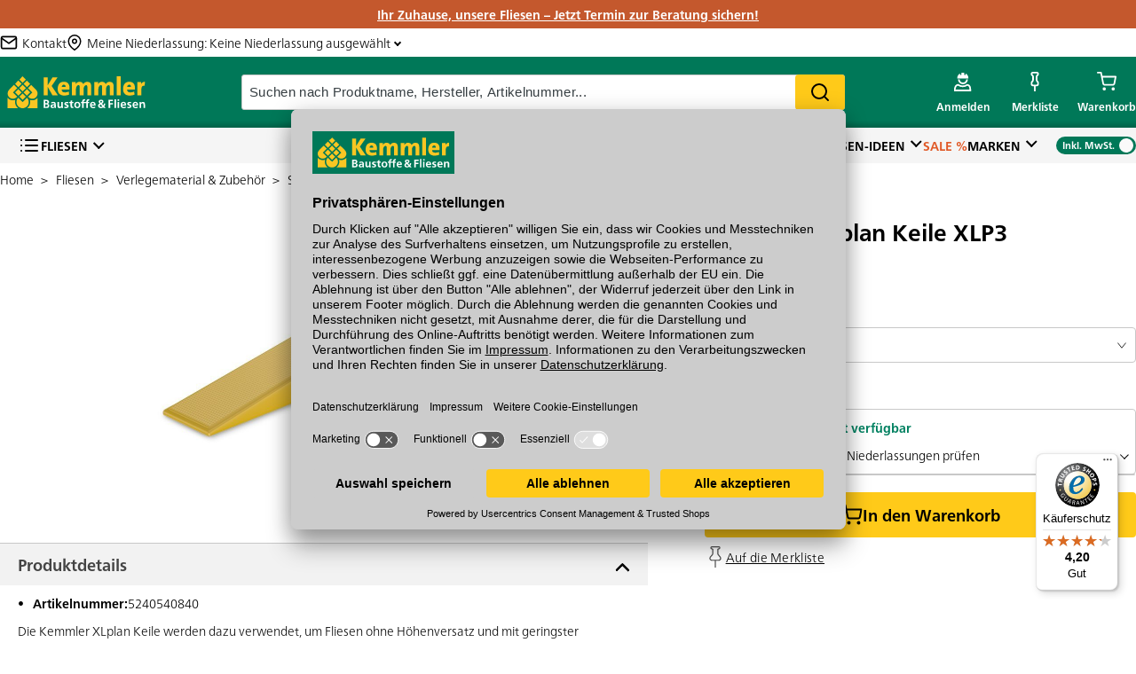

--- FILE ---
content_type: text/html
request_url: https://www.fliesen-kemmler.de/sortiment/produkt/kemmler-xlplan-keile-xlp3/-/-/5240540840
body_size: 14911
content:

        <!doctype html>
        <html lang="de" role="main">
            <head>
                <title data-react-helmet="true">Fliesen: Kemmler. - Wand und Bodenfliese Kemmler XLplan Keile XLP3 in der Farbe  und im Format </title>
                <meta data-react-helmet="true" name="description" content="Kemmler XLplan Keile XLP3 1 Beutel = 100 Stück im Fliesen-Kemmler Online-Shop bestellen oder online reservieren und in Ihrer Filiale vor Ort abholen."/><meta data-react-helmet="true" name="robots" content="index, follow"/>
                <link data-react-helmet="true" rel="shortcut icon" href="https://www.fliesen-kemmler.de/favicon.ico?v=2"/><link data-react-helmet="true" rel="canonical" href="https://www.fliesen-kemmler.de/sortiment/produkt/kemmler-xlplan-keile-xlp3/-/-/5240540840"/>
                <meta name="google-site-verification" content= />
                <meta charSet="utf-8"/>
                <meta httpEquiv="content-language" content="de"/>
                <meta name="google" content="nositelinkssearchbox" />
                <meta name="referrer" content="same-origin">
                <meta name="p:domain_verify" content=e4e286babc82b266eda1a5d5783354d7 />
                <meta name="viewport" content="width=device-width, initial-scale=1, maximum-scale=5"/>
                <meta
                    http-equiv="Content-Security-Policy"
                    content="
                    default-src 'self'
                      gap://ready file://* *
                      https://*.abtasty.com
                    ;



                    font-src 'self' 'unsafe-inline'
                      data:
                      https://netdna.bootstrapcdn.com
                      https://d3smx8fpgq4j0l.cloudfront.net
                      https://*.abtasty.com
                    ;

                    style-src 'self' 'unsafe-inline'
                    https://www.gstatic.com
                    https://marketing.velux.de
                    https://translate.googleapis.com/
                    https://translate.google.com/
                    https://widgets.trustedshops.com
                    https://cdn1.api.trustedshops.com
                    http://cdn1.api.trustedshops.com
                    https://api.eurobaustoff.de
                    https://tiger-cdn.zoovu.com/
                    https://orca-runner-assets.zoovu.com
                    https://app.usercentrics.eu/
                    https://static.hotjar.com/
                    https://static.zdassets.com/
                    https://*.abtasty.com
                    ;

                    img-src * data:
                        https://*.abtasty.com
                    ;

                    script-src 'self' 'unsafe-inline' 'unsafe-eval' blob
                    https://bat.bing.com
                    https://pagead2.googlesyndication.com
                    https://privacy-proxy.usercentrics.eu/
                    https://marketing.velux.de
                    https://translate.googleapis.com/
                    https://translate.google.com/
                    https://translate-pa.googleapis.com/
                    https://secure.pay1.de
                    https://maps.googleapis.com
                    https://vimeo.com
                    https://player.vimeo.com
                    https://www.google-analytics.com
                    https://cdn1.api.trustedshops.com
                    https://widgets.trustedshops.com
                    http://cdn1.api.trustedshops.com
                    https://www.googletagmanager.com/
                    https://api.eurobaustoff.de/
                    https://code.jquery.com/
                    https://tiger-cdn.zoovu.com/
                    https://orca-api.zoovu.com/
                    https://orca-runner-assets.zoovu.com
                    https://app.usercentrics.eu/
                    https://static.hotjar.com/
                    https://script.hotjar.com/
                    https://static.zdassets.com/
                    https://*.abtasty.com/
                    https://cdn.bunchbox.co/
                    https://data.bunchbox.co/
                    https://connect.facebook.net/
                    https://www.googleadservices.com/
                    https://www.gstatic.com
                    https://googleads.g.doubleclick.net
                    https://widget.accessgo.de
                    https://alttext-api.accessgo.de
                    https://alttext-cdn.accessgo.de
                    https://widget-config.accessgo.de
                    https://impact.axite.app
                    "
                />
                <meta name="facebook-domain-verification" content="qgakpu5grk9d4n86wmgseqf2h7rj4r" />
                <script data-tracking="remove-from-payment">window.dataLayer=window.dataLayer||[];</script>
                
                
        <!—BEGIN Usercentrics related code—>
            <link rel="preconnect" href="//app.usercentrics.eu">
            <link rel="preconnect" href="//api.usercentrics.eu">
            <link rel="preconnect" href="//privacy-proxy.usercentrics.eu">
            <link rel="preload" href="//app.usercentrics.eu/browser-ui/latest/loader.js" as="script">
            <link rel="preload" href="//privacy-proxy.usercentrics.eu/latest/uc-block.bundle.js?1764249703" as="script">

        <!—CMP script tag—>
            <script data-tracking="remove-from-payment" id="usercentrics-cmp" src="https://app.usercentrics.eu/browser-ui/latest/loader.js" data-settings-id="q5_pW0MNL" async></script>

        <!—Smart Data Protector—>
            <script data-tracking="remove-from-payment" type="application/javascript" src="https://privacy-proxy.usercentrics.eu/latest/uc-block.bundle.js?1764249703"></script>

        <!—Smart Data Protector Legacy script for older browsers—>
            <script data-tracking="remove-from-payment" type="application/javascript" src="https://privacy-proxy.usercentrics.eu/legacy/uc-block.bundle.js?1764249703"></script>

        <!—Reload on opt-in—>
        <script data-tracking="remove-from-payment">
            uc.reloadOnOptIn('S1pcEj_jZX'); // reload page on Google Maps opt-in
            uc.reloadOnOptIn('HyEX5Nidi-m'); // reload on Vimeo opt-in
            uc.reloadOnOptIn('BJz7qNsdj-7'); //reload on Youtube opt-in
        </script>

        <!—Reload on opt-out—>
        <script data-tracking="remove-from-payment">
            uc.reloadOnOptOut('S1pcEj_jZX'); // reload page on Google Maps opt-out
            uc.reloadOnOptOut('HyEX5Nidi-m'); // reload on Vimeo opt-in
            uc.reloadOnOptOut('BJz7qNsdj-7'); //reload on Youtube opt-in
        </script>

        <script data-tracking="remove-from-payment">
            uc.blockElements({
                'S1pcEj_jZX': '.maps-container', // Show google maps overlay over the element with class
            });
        </script>
        <!—END Usercentrics related code—>
    
                <script data-tracking="remove-from-payment">(function(w,d,s,l,i){w[l]=w[l]||[];w[l].push({'gtm.start':new Date().getTime(),event:'gtm.js'});var f=d.getElementsByTagName(s)[0],j=d.createElement(s),dl=l!='dataLayer'?'&l='+l:'';j.async=true;j.src='https://www.googletagmanager.com/gtm.js?id='+i+dl;f.parentNode.insertBefore(j,f);})(window,document,'script','dataLayer','GTM-WSSG5S7');</script>
                
                
                <link rel="apple-touch-icon" sizes="180x180" href="/apple-touch-icon.png">
                <link rel="icon" type="image/png" href="/favicon-32x32.png" sizes="32x32">
                <link rel="icon" type="image/png" href="/favicon-16x16.png" sizes="16x16">
                <link rel="manifest" href="/manifest.json">
                <link rel="mask-icon" href="/safari-pinned-tab.svg" color="#007455">
                <meta name="theme-color" content="#007455">

                <link rel="preload" href="/fonts/FrutigerNeueLTW05-Light.woff2" as="font" type="font/woff2" crossorigin>
                <link rel="preload" href="/fonts/FrutigerNeueLTW05-Bold.woff2" as="font" type="font/woff2" crossorigin>

                <link rel="preload" as="script" href="/js/vendor.bundle.js?ad245311e7dcc6023020" integrity="sha384-UMFcq3suLZOGrcRFtVP/yt2D6ymJoTprhFtIcjDVDgjESH1Ks3jKinMrYwmmTw3X" crossorigin="anonymous"/>
<link rel="preload" as="script" href="/js/app.bundle.js?583c4566bc8382547de8" integrity="sha384-pnT7OCbcVIFtbzeSRuXWCRwdp4a8FgOi8+W6CG1K7iWdLdzN4R5hM786TYZKxuTl" crossorigin="anonymous"/>
<link rel="preload" as="script" href="/js/overview.bundle.js?5aa82589166589a1df4b" integrity="sha384-BdqSZNxqkOmTbHgeNSRnZy/z9XpA7+sbUfJ4DjtTjRlzb4awXA5xdEFade4x+r+c" crossorigin="anonymous"/>

                <link rel="preload" as="style" href="/css/app.bundle.css?583c4566bc8382547de8" crossorigin="anonymous"/>

                <link rel="preconnect" href="https://www.googletagmanager.com" />
                <link rel="preconnect" href="https://a.optmstr.com" />
                <link rel="preconnect" href="https://www.google-analytics.com/analytics.js" />
                <link rel="preconnect" href="https://static.hotjar.com" />
                <link rel="preconnect" href="https://api.optmstr.com" />
                <link rel="preconnect" href="https://maps.googleapis.com"/>
                <link rel="preconnect" href="https://translate.google.com" />

                <style>
                    body {
                        min-height : 100vh;
                    }

                    .container {
                        max-width: 1280px;
                        width: 100%;
                        margin-right: auto;
                        margin-left: auto;
                    }

                    .loading-container {
                        position: fixed;
                        z-index: 1000;
                        top: 0;
                        bottom: 0;
                        right: 0;
                        left: 0;
                        display: flex;
                        flex-direction: column;
                        justify-content:center;
                        align-items: center;
                    }

                    .loading-logo {
                        margin-bottom:15px;
                    }

                    .app-root {
                        visibility: hidden;
                    }
                </style>

            </head>
            <body class="platform-fliese">
                <noscript><iframe src="https://www.googletagmanager.com/ns.html?id=GTM-WSSG5S7" height="0" width="0" style="display:none;visibility:hidden"></iframe></noscript>
                <div class="cordova-navbar"></div>
                <div class="header-overlay-wrap"></div>
                <div class="message-center-wrapper"></div>
                <div class="tooltip-container"></div>
                <div id="react-root"><div class="loading-container"><img class="loading-logo" src="https://www.fliesen-kemmler.de/images/icons/kemmler-logo.svg" alt="Logo" style="height:50px;width:200px"/><img src="https://www.fliesen-kemmler.de/images/ajax-loader.gif" alt="loader" style="height:30px;width:30px"/></div><div class="app-root  "><div class="container "><header class="header-container"><div class="header-general-wrapper header-general-desktop-wrapper "><div class="raw-html full-bleed aktionsbanner"><p><a href="https://www.fliesen-kemmler.de/beratung/termin">Ihr Zuhause, unsere Fliesen &ndash; Jetzt Termin zur Beratung sichern!</a></p>
</div><div class="top-usp-wrapper"><a class="top-usp-wrapper-link" href="/kontakt/frage-zum-produkt" data-discover="true"><img class="header-mail-icon" aria-label="kontakt" src="https://www.fliesen-kemmler.de/images/icons/icon-mail-header.svg" alt="mail" width="20px" height="20px"/><span class="header-mail-title">Kontakt</span></a><button class="niederlassungen-button "><span class="niederlassungen-main-branch"><img class="header-map-pin-icon" src="https://www.fliesen-kemmler.de/images/icons/icon-pin-header.svg" alt="pin" width="20px" height="20px"/><span class="main-branch-title">Meine Niederlassung<!-- -->: <!-- -->Keine Niederlassung ausgewählt</span></span><span class="chevron "></span></button></div><div class="header-general-desktop-container  "><div class="header-general-desktop full-bleed"><a href="/" class="logo-container"><img aria-label="home" alt="logo" class="brand-logo " src="https://www.fliesen-kemmler.de/images/icons/kemmler-logo-header.svg" width="145" height="40"/></a><div class="search-bar  "><div class="search-bar-input"><input type="text" aria-label="suche" class="search-bar-typeahead-input" placeholder="Suchen nach Produktname, Hersteller, Artikelnummer..." spellcheck="false" value=""/><button class="custom-button yellow search-bar-button" type="button">Search</button></div></div><ul class="icon-nav icon-nav-desktop"><li class="icon-nav-item icon-nav-item-sortiment"><a aria-label="account menu" class="icon-nav-item-link" href="/sortiment" data-discover="true"><span class="icon-nav-item-icon"></span></a><ul class="sortiment-menu-dropdown"></ul></li><li class="icon-nav-item icon-nav-item-account  "><button type="button" aria-label="account menu" class="icon-nav-item-link"><span class="icon-nav-item-icon"></span><span class="icon-nav-item-label">Anmelden</span></button></li><li class="icon-nav-item icon-nav-item-wishlist "><a class="icon-nav-item-link" href="/merkliste" data-discover="true"><span class="icon-nav-item-icon"></span><span class="icon-nav-item-label">Merkliste</span></a></li><li class="icon-nav-item icon-nav-item-cart  " aria-hidden="true"><button class="icon-nav-item-link"><span class="icon-nav-item-icon"></span><span class="icon-nav-item-label tap-fix">Warenkorb</span></button><div><div data-test="minicart" class="minicart"><header><p>Mein Warenkorb</p></header><div class="minicart-items-section"></div><div class="interactions-section"><div class="total-price"><p>Gesamtsumme<!-- --> <span>inkl. MwSt.</span></p><span> <!-- -->€</span></div><button class="custom-button yellow checkout-button" type="button">Zur Kasse</button><button class="custom-button white cart-button" type="button">&gt;<!-- --> <!-- -->Zum Warenkorb</button></div></div></div></li></ul></div></div><div class="desktop-nav full-bleed"><div class="desktop-nav-menus "><div class=" desktop-nav-sortiments"><button class="nav-sortiment-button new-chevron"><span class="hamburger-menu-logo"></span>Fliesen</button></div><nav class="desktop-nav-platform-specific"><li class=" desktop-nav-li"><button type="button" class="desktop-nav-link new-chevron ">Beratung</button></li><li class=" desktop-nav-li"><button type="button" class="desktop-nav-link new-chevron ">Fliesen-Ideen</button></li><li class=" desktop-nav-li"><button type="button" class="desktop-nav-link   sale-color">Sale %</button></li><li class=" desktop-nav-li"><button type="button" class="desktop-nav-link new-chevron ">Marken</button></li></nav><div class="toggle-container toggle-checked"><div class="toggle-box"><div class="toggle-check"><span>Inkl. MwSt.</span></div><div class="toggle-uncheck"><span>Exkl. MwSt.</span></div><div class="toggle-circle"></div></div></div></div></div></div></header><div class="main-content"><div><div class="transition-container"><div class="transition fade"><div class="breadcrumbs"><a class="breadcrumb" href="/" data-discover="true"><span>Home</span></a><a class="breadcrumb" href="/sortiment/fliesen" data-discover="true"><span>Fliesen</span></a><a class="breadcrumb" href="/sortiment/fliesen/verlegematerial-und-zubehoer" data-discover="true"><span>Verlegematerial &amp; Zubehör</span></a><a class="breadcrumb" href="/sortiment/fliesen/verlegematerial-und-zubehoer/sonstiges" data-discover="true"><span>Sonstiges</span></a></div><article class="product-details-container"><div class="product-details-image product-details-image-null"><div class="product-detail-image"><div class="image-wrapper"><img class="shadow null" src="https://assets.kemmler.de/product_image/172390/original/kemmler-xlplan-keile-xlp3--.jpg?e5fc51a56c" alt="Kemmler XLplan Keile XLP3" width="250" height="140"/></div><button class="enlarge-img-btn"><img src="https://www.fliesen-kemmler.de/images/icons/enlarge.svg" alt="Enlarge image"/></button></div></div><div class="product-interactions"><div class="product-infos"><div class="review-sticker"></div><h1 class="teaser-spacing">Kemmler XLplan Keile XLP3</h1><p class="product-subtitles">1 Beutel = 100 Stück</p></div><div class="product-prices" data-test="product-prices"><span><img class="fallback-loader" src="https://www.fliesen-kemmler.de/images/image-loader.gif" alt="loader" width="35" height="15"/></span></div><div class="product-cart-interactions"><div class="cart-interactions-wrapper"><div class="quantity-picker-container"><div class="product-cart-interactions-container  "><div class="quantity-picker"><button class="minus grey-btn" type="button" data-testid="decrement-button">−</button><input type="number" aria-label="quantity picker" data-testid="quantity-input" value="1"/><button class="plus " type="button" data-testid="increment-button">+</button></div><select class="bundle-selector" aria-label="bundle selector"><option value="7">Kartons</option><option value="10">Paletten</option><option value="19">Kg</option><option value="11" selected="">Beutel</option></select><button class="custom-button yellow button-add-to-cart-sticky " type="button" data-test="button-add-to-cart"><i class="icon-cart"></i></button></div><img class="fallback-loader" src="https://www.fliesen-kemmler.de/images/image-loader.gif" alt="loader" width="35" height="15"/></div><div class="stock-details-wrapper"><div class="stock-info-container"><div class="stock-container"><div class="circle green"></div><div class="stock-details">Auf Lager</div></div><p class="in-stock">Sofort verfügbar</p></div><div class="check-stock-container "><button class="check-stock-level-header new-chevron"><img src="https://www.fliesen-kemmler.de/images/icons/icon-map-pin.svg" alt="pin" width="13px" height="16px"/><p><strong>Lagerbestand</strong> in den Niederlassungen prüfen</p></button><div class="stock-overlay "><div class="branches-stocks"><div class="overlay-header-container"><div class="overlay-header"><strong>NIEDERLASSUNGEN</strong></div><button class="overlay-close-button"><img src="https://www.fliesen-kemmler.de/images/icons/closing-x.svg" alt="closing-x" width="15px" height="15px"/></button></div><div class="usp-row overlay"><div class="usp-icon-container"><img src="https://www.fliesen-kemmler.de//images/icons/house-icon.svg" alt="/images/icons/house-icon.svg" width="20" height="20"/></div><p>Online kaufen &<strong> kostenlos </strong>in der Niederlassung abholen</p></div><div class="branches-stocks"></div></div></div></div></div><button class="custom-button yellow button-add-to-cart  has-icon" type="button" data-test="button-add-to-cart"><img src="https://www.fliesen-kemmler.de/images/icons/cart-icon-black.svg" alt="Cart icon"/>In den Warenkorb</button><div class="sample-links-and-cordova-share"><div class="wishlist-sample-links"><button class="wishlist-link link"><img class="header-map-pin-icon" src="https://www.fliesen-kemmler.de/images/icons/icon-pin.svg" alt="pin" width="20px" height="20px"/><p>Auf die Merkliste</p></button><div class="print-and-ids-btns-container"></div></div></div></div></div></div><div class="accordion-section"><div class="accordion-container "><button class="accordion-title new-chevron open" aria-expanded="true" aria-controls="accordion-body">Produktdetails</button><div class="accordion-content open"><div class="accordion-body   " style="max-height:none"><ul class="product-details-list"><div class="manufacturing-details-container"><div class="manufacturing-details"><div class="product-number"><p class="title">Artikelnummer<!-- -->:</p> <!-- -->5240540840</div></div></div><div class="product-details-description"><p>Die Kemmler XLplan Keile werden dazu verwendet, um Fliesen ohne Höhenversatz und mit geringster Fugenbreite, zu verlegen. Bei der Verlegung werden die Kunststoff Keile ins Kleberbett eingesetzt und mit einer platzsparenden Klemm-Zange, fixiert. Nach der Verlegung werden die Zuglaschen samt Keile weggeschlagen und der "Fuß" der Zuglasche verbleibt im Kleberbett. Die Keile können immer wieder verwendet werden.</p>

<p>Eigenschaften Kemmler XLplan Keile XLP3:</p>

<p>* aufwendiges Korrigieren entfällt
<br />* keine Kanten und Überzähne
<br />* minimale Fugenbreite</p></div></ul></div></div></div><div class="accordion-container tab-details" data-test="details"><button class="accordion-title new-chevron " aria-expanded="false" aria-controls="accordion-body">Gewicht &amp; techn. Daten</button><div class="accordion-content "><div class="accordion-body tab-details  " style="max-height:none"><div class="technical-details-wrapper"><div class="km-padding"></div><div class="km-padding"></div><div class="km-padding"></div><div class="km-padding"></div></div></div></div></div><div class="accordion-container tab-datasheet" data-test="datasheet"><button class="accordion-title new-chevron " aria-expanded="false" aria-controls="accordion-body">Datenblätter</button><div class="accordion-content "><div class="accordion-body tab-datasheet  " style="max-height:none"><div><div class="clearfix"><a class="link pull-left" title="data-sheet" href="https://assets.kemmler.de/technical_datasheet/t4055463008717.pdf?46c16fc9ad" target="_blank" rel="noopener noreferrer" draggable="false"><i class="fa fa-angle-right"></i><span> Technisches Merkblatt</span></a></div></div></div></div></div><div class="accordion-container tab-stock" data-test="stock"><button class="accordion-title new-chevron " aria-expanded="false" aria-controls="accordion-body">Lagerbestand</button><div class="accordion-content "><div class="accordion-body tab-stock  " style="max-height:none"><span></span></div></div></div><div class="accordion-container tab-questions" data-test="questions"><button class="accordion-title new-chevron " aria-expanded="false" aria-controls="accordion-body">Fragen zum Produkt</button><div class="accordion-content "><div class="accordion-body tab-questions  " style="max-height:none"><div class="tab-questions-content"><p>Sie haben Fragen zu diesem Produkt? Nutzen Sie den folgenden Link um direkt zum Kontaktformular weitergeleitet zu werden. Wir werden Ihre Anfrage schnellstmöglich bearbeiten.</p><span class="link"><p>&gt; Fragen zum Produkt</p></span></div></div></div></div><div class="accordion-container tab-exhibition" data-test="exhibition"><button class="accordion-title new-chevron " aria-expanded="false" aria-controls="accordion-body">Hier die Fliese live erleben</button><div class="accordion-content "><div class="accordion-body tab-exhibition  " style="max-height:none"><div class="exhibition-wrapper"><h5>Diese Fliese ist in folgenden Niederlassungen für Sie ausgestellt:</h5><ul class="exhibition-stores" style="height:79.5px"><li>Fliesen-Kemmler Donaueschingen</li><li>Fliesen-Kemmler Horb</li><li>Fliesen-Kemmler Münsingen</li></ul><p>Überzeugen Sie sich von unseren Qualitätsfliesen direkt vor Ort. Finden Sie hier Ihre nächste Kemmler Fliesenausstellung.<a class="link" href="/niederlassungen" data-discover="true">&gt; Zu unseren Niederlassungen</a></p></div></div></div></div></div></article><div class="trends-rotator" data-test="related"><h3 class="carousel-products-headline">Ähnliche Produkte</h3><div class="product-slider-wrapper"><button class="slider-btn slider-btn-right new-chevron" aria-label="Move to next slide"></button><div class="width-wrapper "><div class="product-slider-container" style="transition:transform 500ms ease;transform:translateX(0%)"><div data-index="10614433" class="product-slider-item"><a href="/sortiment/produkt/kemmler-xlplan-fliesen-nivellier-system/-/-/5240540838" data-discover="true"><div class="carousel-product-box"><div class="image-box"><img class="shadow null" alt="Kemmler XLplan Fliesen-Nivellier-System  " src="https://assets.kemmler.de/product_image/511972/shop/list/kemmler-xlplan-fliesen-nivellier-system--.jpg?1225a530ab" loading="lazy" draggable="false" width="160" height="160"/></div><div class="product-box-review-sticker review-sticker"></div><div class="product-details"><strong style="-webkit-line-clamp:2" class="ellipsis-text product-title">Kemmler XLplan Fliesen-Nivellier-System</strong><span style="-webkit-line-clamp:2" class="ellipsis-text product-subtitle">Basis-Set</span></div><div class="product-pricing"><span><img class="fallback-loader" src="https://www.fliesen-kemmler.de/images/image-loader.gif" alt="loader" width="35" height="15"/></span></div><div class="product-footer"><div class="carousel-product-box-variants"><button class="custom-button yellow carousel-product-box-btn" type="button">Zum Produkt</button></div><div class="carousel-product-box-stock"><strong>Sofort verfügbar</strong></div></div></div></a></div><div data-index="10614434" class="product-slider-item"><a href="/sortiment/produkt/kemmler-xlplan-zuglaschen/2mmfuge/3-13mm/5240540839" data-discover="true"><div class="carousel-product-box"><div class="image-box"><img class="shadow null" alt="Kemmler XLplan Zuglaschen 2mmFuge 3-13 mm" src="https://assets.kemmler.de/product_image/442636/shop/list/kemmler-xlplan-zuglaschen-3-13mm-2mmfuge.jpg?74b7c8f716" loading="lazy" draggable="false" width="160" height="160"/></div><div class="product-box-review-sticker review-sticker"></div><div class="product-details"><strong style="-webkit-line-clamp:2" class="ellipsis-text product-title">Kemmler XLplan Zuglaschen</strong><span style="-webkit-line-clamp:2" class="ellipsis-text product-subtitle">für 2 mm Fuge, 100 Stück/Beutel</span></div><div class="product-pricing"><span><img class="fallback-loader" src="https://www.fliesen-kemmler.de/images/image-loader.gif" alt="loader" width="35" height="15"/></span></div><div class="product-footer"><div class="carousel-product-box-variants"><button class="custom-button yellow carousel-product-box-btn" type="button">Zum Produkt</button><span class="km-button-variants">In 3 Varianten</span></div><div class="carousel-product-box-stock"><strong>Sofort verfügbar</strong></div></div></div></a></div><div data-index="10620024" class="product-slider-item"><a href="/sortiment/produkt/kemmler-xlplan-zange-profi/-/-/5240540875" data-discover="true"><div class="carousel-product-box"><div class="image-box"><img class="shadow null" alt="Kemmler XLplan Zange &quot;Profi&quot;  " src="https://assets.kemmler.de/product_image/523489/shop/list/kemmler-xlplan-zange-profi--.jpg?39a4003ee6" loading="lazy" draggable="false" width="160" height="160"/></div><div class="product-box-review-sticker review-sticker"></div><div class="product-details"><strong style="-webkit-line-clamp:2" class="ellipsis-text product-title">Kemmler XLplan Zange &quot;Profi&quot;</strong><span style="-webkit-line-clamp:2" class="ellipsis-text product-subtitle">Metall XLP5</span></div><div class="product-pricing"><span><img class="fallback-loader" src="https://www.fliesen-kemmler.de/images/image-loader.gif" alt="loader" width="35" height="15"/></span></div><div class="product-footer"><div class="carousel-product-box-variants"><button class="custom-button yellow carousel-product-box-btn" type="button">Zum Produkt</button></div><div class="carousel-product-box-stock"><strong>Sofort verfügbar</strong></div></div></div></a></div><div data-index="10625556" class="product-slider-item"><a href="/sortiment/produkt/kemmler-xlplan-zuglasche/1mmfuge/3-13mm/5240540995" data-discover="true"><div class="carousel-product-box"><div class="image-box"><img class="shadow null" alt="Kemmler XLplan Zuglasche 1mmFuge 3-13 mm" src="https://assets.kemmler.de/product_image/399793/shop/list/kemmler-xlplan-zuglasche-3-13mm-1mmfuge.jpg?74b7c8f716" loading="lazy" draggable="false" width="160" height="160"/></div><div class="product-box-review-sticker review-sticker"></div><div class="product-details"><strong style="-webkit-line-clamp:2" class="ellipsis-text product-title">Kemmler XLplan Zuglasche</strong><span style="-webkit-line-clamp:2" class="ellipsis-text product-subtitle">für 1 mm Fuge, 100 Stück/Beutel</span></div><div class="product-pricing"><span><img class="fallback-loader" src="https://www.fliesen-kemmler.de/images/image-loader.gif" alt="loader" width="35" height="15"/></span></div><div class="product-footer"><div class="carousel-product-box-variants"><button class="custom-button yellow carousel-product-box-btn" type="button">Zum Produkt</button><span class="km-button-variants">In 3 Varianten</span></div><div class="carousel-product-box-stock"><strong>Sofort verfügbar</strong></div></div></div></a></div><div data-index="10625557" class="product-slider-item"><a href="/sortiment/produkt/kemmler-xlplan-zuglaschen/2mmfuge/13-20mm/5240540996" data-discover="true"><div class="carousel-product-box"><div class="image-box"><img class="shadow null" alt="Kemmler XLplan Zuglaschen 2mmFuge 13-20mm" src="https://assets.kemmler.de/product_image/141993/shop/list/kemmler-xlplan-zuglaschen-13-20mm-2mmfuge.jpg?74b7c8f716" loading="lazy" draggable="false" width="160" height="160"/></div><div class="product-box-review-sticker review-sticker"></div><div class="product-details"><strong style="-webkit-line-clamp:2" class="ellipsis-text product-title">Kemmler XLplan Zuglaschen</strong><span style="-webkit-line-clamp:2" class="ellipsis-text product-subtitle">für 2 mm Fuge, 250 Stück/Beutel</span></div><div class="product-pricing"><span><img class="fallback-loader" src="https://www.fliesen-kemmler.de/images/image-loader.gif" alt="loader" width="35" height="15"/></span></div><div class="product-footer"><div class="carousel-product-box-variants"><button class="custom-button yellow carousel-product-box-btn" type="button">Zum Produkt</button><span class="km-button-variants">In 3 Varianten</span></div><div class="carousel-product-box-stock"><strong>Sofort verfügbar</strong></div></div></div></a></div></div></div></div></div><div class="row product-ratings"><div class="tab-selector"><div class="tab-selector-btn"><button class="tab-link tab-0 active" id="Bewertungen">Bewertungen</button></div><div class="tabs-content"><div class="tab-content ratings active clearfix"><div class="product-reviews notranslate"><p class="no-review-text">Dieses Produkt wurde noch nicht bewertet.</p><button class="custom-button yellow review-now-button" type="button">Produkt jetzt bewerten</button></div></div></div></div></div></div></div></div></div><footer class="footer full-bleed"><div class="newsletter-wrap full-bleed"><div class="newsletter"><h5 class="newsletter-title">Bleiben Sie dran. Jetzt unseren kostenlosen Newsletter abonnieren!</h5><p class="newsletter-text">Abonnieren Sie jetzt unseren kostenlosen Newsletter und erhalten Sie bei Ihrer nächsten Bestellung 10€ Sofort-Rabatt.*</p><a class="newsletter-btn custom-button yellow" title="" href="https://us7.list-manage.com/subscribe?u=1c7a6505b436f3f231d868003&amp;id=a7baae5c71" target="_blank" rel="noopener noreferrer" draggable="false">Hier schnell unseren Newsletter abonnieren</a><p class="newsletter-bottom">*einlösbar ab einem Warenwert von 200€</p></div></div><div class="sitemap columns-6 "><div class="flex-column column-0"><button>Bestellung<span class="v-icon">v</span></button><ul><li><a title="" class=" " href="/service/versand-lieferung" data-discover="true">Versand und Lieferung</a></li><li><a title="" class=" " href="/service/ruecksendehinweise" data-discover="true">Rücksendehinweise</a></li><li><a title="" class=" " href="/service/bezahlung" data-discover="true">Bezahlung</a></li></ul></div><div class="flex-column column-1"><button>Hilfe &amp; Kontakt<span class="v-icon">v</span></button><ul><li><a title="" class=" " href="/niederlassungen" data-discover="true">Niederlassungen</a></li><li><a title="" class=" " href="/ueber-uns/kontakt" data-discover="true">Kontakt</a></li><li><a title="" class=" " href="/ueber-uns/glossar" data-discover="true">Glossar</a></li></ul></div><div class="flex-column column-2"><button>Service<span class="v-icon">v</span></button><ul><li><a title="" class=" " href="/ueber-uns/kemmler-service" data-discover="true">Kemmler Service</a></li><li><a title="" class=" " href="/beratung/termin" data-discover="true">Terminvereinbarung</a></li><li><a title="" class=" " href="/beratung/3d-raumvisualisierung" data-discover="true">3D-Visualisierung</a></li></ul></div><div class="flex-column column-3"><button>Über uns<span class="v-icon">v</span></button><ul><li><a class="" title="" href="https://karriere.kemmler.de/de" target="_blank" rel="noopener noreferrer" draggable="false">Karriere</a></li><li><a title="" class=" " href="/ueber-uns/agb-datenschutzerklaerung" data-discover="true">AGB</a></li><li><a class="" title="" href="https://www.kemmler.de/einkauf" target="_blank" rel="noopener noreferrer" draggable="false">Lieferanten</a></li></ul></div><div class="flex-column column-4"><button>Rechtliches<span class="v-icon">v</span></button><ul><li><a title="" class=" " href="/datenschutzerklaerung" data-discover="true">Datenschutzerklärung</a></li><li><a title="" class=" " href="/impressum" data-discover="true">Impressum</a></li><li><a title="" class=" " href="/sitemap" data-discover="true">Sitemap</a></li><li><a title="" class=" " href="/infos-zu-produktbewertungen" data-discover="true">Infos zu Produktbewertungen</a></li><li><a href="#uc-central-modal-show">Cookie-Einstellungen bearbeiten</a></li></ul></div><div class="flex-column column-5"><button>Kemmler Familie<span class="v-icon">v</span></button><ul><li><a class="" title="" href="https://www.kemmler.de" target="_blank" rel="noopener noreferrer" draggable="false">Kemmler: Baustoffe</a></li><li><a class="" title="" href="https://www.kemmler-garage.de" target="_blank" rel="noopener noreferrer" draggable="false">Kemmler-Garage</a></li><li><a class="" title="" href="https://www.beton-kemmler.de" target="_blank" rel="noopener noreferrer" draggable="false">Beton-Kemmler</a></li><li><a class="" title="" href="https://www.kemtec.de/de/" target="_blank" rel="noopener noreferrer" draggable="false">KemTec</a></li><li><a class="" title="" href="https://www.kemmlit.de/" target="_blank" rel="noopener noreferrer" draggable="false">KEMMLIT</a></li></ul></div></div><div class="partners-footer"><div class="footer-column"><div class="payment-methods-section"><p class="footer-section-title">Unsere Zahlungsarten</p><ul class="partner-logos"><li><a href="/service/bezahlung" data-discover="true"><img alt="visa" src="https://www.fliesen-kemmler.de/images/icon-visa.svg" loading="lazy" class="logo-visa" width="50" height="35"/></a></li><li><a href="/service/bezahlung" data-discover="true"><img alt="mastercard" src="https://www.fliesen-kemmler.de/images/icon-mastercard.svg" loading="lazy" class="logo-mastercard" width="50" height="35"/></a></li><li><a href="/service/bezahlung" data-discover="true"><img alt="paypal" src="https://www.fliesen-kemmler.de/images/icon-paypal.svg" loading="lazy" class="logo-paypal" width="50" height="35"/></a></li><li><a href="/service/bezahlung" data-discover="true"><img alt="klarna" src="https://www.fliesen-kemmler.de/images/icon-klarna.svg" loading="lazy" class="logo-klarna" width="50" height="35"/></a></li><li><a href="/service/bezahlung" data-discover="true"><img alt="vorkasse" src="https://www.fliesen-kemmler.de/images/icon-vorkasse.svg" loading="lazy" class="logo-vorkasse" width="50" height="35"/></a></li><li><a href="/service/bezahlung" data-discover="true"><img alt="zahlungvorot" src="https://www.fliesen-kemmler.de/images/icon-zahlungvorot.svg" loading="lazy" class="logo-zahlungvorot" width="50" height="35"/></a></li><li><a href="/service/bezahlung" data-discover="true"><img alt="rechnung" src="https://www.fliesen-kemmler.de/images/icon-rechnung.svg" loading="lazy" class="logo-rechnung" width="50" height="35"/></a></li></ul></div><div class="delivery-methods-section"><p class="footer-section-title">Unsere Versandoptionen</p><ul class="partner-logos"><li><a href="/service/versand-lieferung" data-discover="true"><img alt="spedition" src="https://www.fliesen-kemmler.de/images/icon-spedition.svg" loading="lazy" class="logo-spedition" width="50" height="35"/></a></li><li><a href="/service/versand-lieferung" data-discover="true"><img alt="ups" src="https://www.fliesen-kemmler.de/images/icon-ups.svg" loading="lazy" class="logo-ups" width="50" height="35"/></a></li><li><a href="/service/versand-lieferung" data-discover="true"><img alt="abholung" src="https://www.fliesen-kemmler.de/images/icon-abholung.svg" loading="lazy" class="logo-abholung" width="50" height="35"/></a></li></ul></div></div><div class="footer-column"><div class="language-section"></div><div class="app-store-section"><p class="footer-section-title">Hier gibt&#x27;s die kostenlose App</p><div class="stores-icons-container"><a class="apple-app-store-link" title="" href="https://apps.apple.com/de/app/kemmler/id867567143?mt=8" target="_blank" rel="noopener noreferrer" draggable="false"><img src="https://www.fliesen-kemmler.de/images/icons/footer/badge-lrg.svg" loading="lazy" alt="Laden im App Store" width="120" height="50"/></a><a class="google-play-link" title="" href="https://play.google.com/store/apps/details?id=de.kemmler.baustoffe&amp;pcampaignid=MKT-Other-global-all-co-prtnr-py-PartBadge-Mar2515-1" target="_blank" rel="noopener noreferrer" draggable="false"><img alt="Jetzt bei Google Play" src="https://www.fliesen-kemmler.de/images/icons/de_badge_web_generic.svg" loading="lazy" width="120" height="50"/></a></div></div></div><div class="footer-column"><div class="contact-section"><p class="footer-section-title">Kontakt</p><p>Unser Onlineshop Team ist montags bis freitags von 08:00 - 17:00 Uhr unter der Telefonnummer <a href="tel:07071 / 151-151">07071 / 151-151</a> für Sie erreichbar.</p><p>Alternativ können Sie unser<!-- --> <a href="https://www.fliesen-kemmler.de/kontakt/frage-zum-produkt">Kontaktformular</a> <!-- -->nutzen.</p><p>Den Kontakt direkt in unsere Niederlassungen finden Sie<!-- --> <a href="https://www.fliesen-kemmler.de/niederlassungen">hier</a>.</p><p>Oder über unseren<!-- --> <span class="underline">Chat</span>.</p></div><div class="social-media-section"><p class="footer-section-title">Folgen Sie uns auf<!-- -->:</p><div class="social-media"><a class="footer-icon-container" title="Facebook" href="https://de-de.facebook.com/KemmlerBaustoffe" target="_blank" rel="noopener noreferrer" draggable="false"><span class="footer-icon facebook-icon"></span></a><a class="footer-icon-container" title="Youtube" href="https://www.youtube.com/channel/UC5Ylta3UwEm1YOmk7dvCyug" target="_blank" rel="noopener noreferrer" draggable="false"><span class="footer-icon youtube-icon"></span></a><a class="footer-icon-container" title="Houzz" href="https://www.houzz.de/pro/fliesenkemmler/" target="_blank" rel="noopener noreferrer" draggable="false"><span class="footer-icon houzz-icon"></span></a><a class="footer-icon-container" title="Xing" href="https://www.xing.com/companies/kemmlerbaustoffegmbh" target="_blank" rel="noopener noreferrer" draggable="false"><span class="footer-icon xing-icon"></span></a><a class="footer-icon-container" title="Pinterest" href="https://www.pinterest.com/fliesenkemmler/" target="_blank" rel="noopener noreferrer" draggable="false"><span class="footer-icon pinterest-icon"></span></a><a class="footer-icon-container" title="Instagram" href="https://www.instagram.com/kemmler_baustoffe_fliesen/" target="_blank" rel="noopener noreferrer" draggable="false"><span class="footer-icon instagram-icon"></span></a></div></div></div><div class="footer-column"><div class="logo-section"><div class="badges-container"><img alt="Trusted Shop Logo" src="https://www.fliesen-kemmler.de/images/trusted-shops-main-logo.jpeg" loading="lazy" width="70" height="70"/><img alt="Trusted Shop Logo" src="https://www.fliesen-kemmler.de/images/icons/footer/trusted-shop-5-years.png" loading="lazy" width="70" height="70"/><img alt="Top Shop 2024" class="award-icon" src="https://www.fliesen-kemmler.de/images/icons/footer/topshop-2024.png" loading="lazy" width="70" height="70"/><img alt="Top Shop 2025" class="award-icon" src="https://www.fliesen-kemmler.de/images/icons/footer/topshop-2025.webp" loading="lazy" width="70" height="70"/></div><div class="logo-contact"><img alt="logo" src="https://www.fliesen-kemmler.de/images/icons/kemmler-logo.svg" loading="lazy" class="logo " width="135" height="40"/><p class="copyright">© 2026 Kemmler Baustoffe GmbH</p></div></div></div></div></footer></div><div class="message-center-container"></div></div></div>
                <div id="google-translate-wrap" ></div>

                <script defer type="text/javascript">
                    window.REDUX_INITIAL_DATA={"addresses":[],"application":{"activeCalls":[],"busy":{"general":0,"pagination":0,"lastChanged":1768953392962},"currentPath":"","fromSearch":false,"isRetailPrice":true,"previousPath":"","previousSearchQuery":"","productListView":"line","redirectTo":"","serverReferer":"http://www.fliesen-kemmler.de/sortiment/produkt/kemmler-xlplan-keile-xlp3/-/-/5240540840","screenWidth":null,"screenHeight":null,"statics":{"headerSitemap":[{"name":"Fliesen","slug":"/sortiment/fliesen"},{"name":"Beratung","slug":"/beratung","children":[{"name":"Terminvereinbarung","slug":"/beratung/termin"},{"name":"Fliesen-Expertentipps","slug":"/beratung/gewusst-wie"},{"name":"Unsere Ausstellungen","slug":"/beratung/unsere-ausstellungen"},{"name":"Gut zu wissen – Wichtige Infos","slug":"/beratung/gut-zu-wissen-wichtige-infos-rund-um-fliesen"},{"name":"Fleckenratgeber von Fliesen Kemmler","slug":"/beratung/fleckenratgeber"},{"name":"Fliesen Online-Konfigurator","slug":"/beratung/fliesen-online-konfigurator"},{"name":"3D-Raumvisualisierung","slug":"/beratung/3d-raumvisualisierung"},{"name":"Kemmler-Partner","slug":"/beratung/kemmler-partner"},{"name":"Ihr Fliesentyp","slug":"/beratung/fliesen-typ-beratung"}]},{"name":"Fliesen-Ideen","slug":"/fliesen-ideen","children":[{"name":"Fliesen-Trends","slug":"/fliesen-ideen/fliesen-trends"},{"name":"Fliesen-Inspiration","slug":"/fliesen-ideen/fliesen-inspiration"},{"name":"Fliesen-News","slug":"/fliesen-ideen/fliesen-news"},{"name":"Referenzobjekte","slug":"/fliesen-ideen/fliesen-referenzobjekte"},{"name":"Fliesen-Kemmler-Film","slug":"/fliesen-ideen/highlight-des-monats-fliesen-kemmler-film"},{"name":"Fliesen-Kemmler AR-App","slug":"/fliesen-ideen/highlight-des-monats-fliesenserie-fliesen-kemmler-ar-app"},{"name":"Highlight des Monats Fliesenserie Cannigione","slug":"/fliesen-ideen/highlight-des-monats-fliesenserie-cannigione"}]},{"name":"Sale %","slug":"/sale","children":[]},{"name":"Marken","slug":"/marken","children":[{"name":"Kemmler","slug":"/marken/kemmler"},{"name":"Schlüter","slug":"/marken/schlueter"},{"name":"Sopro","slug":"/marken/sopro"},{"name":"Wedi","slug":"/marken/wedi"},{"name":"Gutjahr","slug":"/marken/gutjahr"},{"name":"Otto","slug":"/marken/otto"}]}],"footerSitemap":[{"name":"Bestellung","children":[{"name":"Versand und Lieferung","slug":"/service/versand-lieferung"},{"name":"Rücksendehinweise","slug":"/service/ruecksendehinweise"},{"name":"Bezahlung","slug":"/service/bezahlung"}]},{"name":"Hilfe & Kontakt","children":[{"name":"Niederlassungen","slug":"/niederlassungen"},{"name":"Kontakt","slug":"/ueber-uns/kontakt"},{"name":"Glossar","slug":"/ueber-uns/glossar"}]},{"name":"Service","children":[{"name":"Kemmler Service","slug":"/ueber-uns/kemmler-service"},{"name":"Terminvereinbarung","slug":"/beratung/termin"},{"name":"3D-Visualisierung","slug":"/beratung/3d-raumvisualisierung"}]},{"name":"Über uns","children":[{"name":"Karriere","slug":"https://karriere.kemmler.de/de"},{"name":"AGB","slug":"/ueber-uns/agb-datenschutzerklaerung"},{"name":"Lieferanten","slug":"https://www.kemmler.de/einkauf"}]},{"name":"Rechtliches","children":[{"name":"Datenschutzerklärung","slug":"/datenschutzerklaerung"},{"name":"Impressum","slug":"/impressum"},{"name":"Sitemap","slug":"/sitemap"},{"name":"Infos zu Produktbewertungen","slug":"/infos-zu-produktbewertungen"}]},{"name":"Kemmler Familie","children":[{"name":"Kemmler: Baustoffe","slug":"https://www.kemmler.de"},{"name":"Kemmler-Garage","slug":"https://www.kemmler-garage.de"},{"name":"Beton-Kemmler","slug":"https://www.beton-kemmler.de"},{"name":"KemTec","slug":"https://www.kemtec.de/de/"},{"name":"KEMMLIT","slug":"https://www.kemmlit.de/"}]}],"kemmlerIp":false,"weberdiedorf":false,"googleSiteVerification":null,"project":"fliese","trustedShopsId":"X1224FFFCEF9C462781E9EF6D1BA39F9A","features":{"vouchers":true,"relatedProducts":true,"featuredProducts":false,"search":true,"trustedShops":true,"orderStatusFrontend":false,"payoneRechnung":true},"messages":null,"banner":{"type":"Aktionsbanner","desktopText":"<p><a href=\"https://www.fliesen-kemmler.de/beratung/termin\">Ihr Zuhause, unsere Fliesen &ndash; Jetzt Termin zur Beratung sichern!</a></p>\r\n","mobileText":"<p><a href=\"https://www.fliesen-kemmler.de/beratung/termin\">Jetzt Beratungstermin vereinbaren!&nbsp;</a></p>\r\n"},"searchVersion":"6.0.0","frontendVersion":"2.83.13","showOriginalNames":null,"mailchimpListId":"a7baae5c71","dictionary":[]},"start":null,"stickyHeader":false,"stickyHeaderHidden":false,"userAgent":"Mozilla/5.0 (Macintosh; Intel Mac OS X 10_15_7) AppleWebKit/537.36 (KHTML, like Gecko) Chrome/131.0.0.0 Safari/537.36; ClaudeBot/1.0; +claudebot@anthropic.com)"},"cart":{"items":[],"matchingProducts":[],"total":null,"finalTotal":null,"warnings":null,"submitted":false,"cartDeliveryInfo":null,"cartNotification":{"show":false},"voucher":null,"cartInfo":null,"idsRejectedItems":null,"cartType":null,"grouping":null,"cartUnitradeId":null},"checkout":{},"constructionSites":{"sessionStage":"INACTIVE_SESSION","addressUnitradeId":null,"constructionSiteHistory":null,"siteDateFilter":{"dateTo":"21.01.2026","dateFrom":"01.01.2000"},"selectedConstructionSite":null},"content":{"node":null,"sitemap":[],"openHotspotId":null},"form":{},"inspiration":{"detail":null,"inspirationWorldLoaded":false,"list":[],"contentNode":{},"contentCategories":[],"pagination":{"current":1,"total":1},"shopReviews":[],"shopRating":{}},"jobs":{"list":{},"details":{},"activeBranch":""},"messages":[],"meta":{"title":"Fliesen: Kemmler. - Wand und Bodenfliese Kemmler XLplan Keile XLP3 in der Farbe  und im Format ","tags":[{"name":"description","content":"Kemmler XLplan Keile XLP3 1 Beutel = 100 Stück im Fliesen-Kemmler Online-Shop bestellen oder online reservieren und in Ihrer Filiale vor Ort abholen."}],"canonical":null},"offers":{"list":[],"selectedOffer":{},"offerFilter":{"dateTo":"21.01.2026","dateFrom":"22.12.2025","expired":false}},"order":{"list":[],"invoiceList":[],"deliverySlipList":[],"selectedOrder":null,"reorderWarningShown":false,"historyFilters":{"dateTo":"21.01.2026","dateFrom":"22.12.2025"},"liabilities":null},"payment":{"creditCardData":"","sofortOrPaypalRedirect":null,"preventIdsCheckout":false},"price":{"base":{},"accessoriesPrices":[],"computed":{},"computedCharge":{},"VATDisplayEnabled":true},"product":{"details":{"charge":"","chargeStock":{},"emailCampaign":null,"specifics":{"5240540840":{"id":10614435,"available":true,"name":"Kemmler XLplan Keile XLP3","subtitle":"1 Beutel = 100 Stück","nameKey":"kemmler-xlplan-keile-xlp3","productType":null,"sku":"5240540840","slug":"/sortiment/produkt/kemmler-xlplan-keile-xlp3/-/-/5240540840","images":[{"detail":"https://assets.kemmler.de/product_image/172390/shop/detail/kemmler-xlplan-keile-xlp3--.jpg?e5fc51a56c","list":"https://assets.kemmler.de/product_image/172390/shop/list/kemmler-xlplan-keile-xlp3--.jpg?e5fc51a56c","mini":"https://assets.kemmler.de/product_image/172390/shop/mini/kemmler-xlplan-keile-xlp3--.jpg?e5fc51a56c","wishList":"https://assets.kemmler.de/product_image/172390/shop/wish_list/kemmler-xlplan-keile-xlp3--.jpg?e5fc51a56c","original":"https://assets.kemmler.de/product_image/172390/original/kemmler-xlplan-keile-xlp3--.jpg?e5fc51a56c","alt":"Kemmler XLplan Keile XLP3  "}],"chargeArticle":false,"shortage":false,"inStock":true,"storeStock":["100","101","121","126","131","136","151","156","161","167","171","172","176","187","191","195","215","230","232","233","234","236","245"],"properties":[{"key":"gewicht-pro-verkaufseinheit","name":"Gewicht pro Verkaufseinheit","value":"1,0 kg","priority":0},{"key":"verwendung-boden","name":"Verwendung Boden","value":"Ja","priority":0},{"key":"verwendung-wand","name":"Verwendung Wand","value":"Ja","priority":0},{"key":"ean","name":"EAN","value":"4055463008717"}],"manufacturer":null,"sample":{"show":false},"categories":[{"name":"Fliesen","slug":"/sortiment/fliesen"},{"name":"Verlegematerial & Zubehör","slug":"/sortiment/fliesen/verlegematerial-und-zubehoer"},{"name":"Sonstiges","slug":"/sortiment/fliesen/verlegematerial-und-zubehoer/sonstiges"}],"variantSelector1":null,"variantSelector2":null,"variantCount":0,"houseBrand":true,"specialOffer":false,"onlineExclusive":false,"manufacturerLogoUrl":"https://www.fliesen-kemmler.de/products/manufacturer_logos/kemmler-logo.svg","totalReviewCount":0,"overallMark":null,"tradingBundleUnit":{"id":11,"name":"btl","quantity":1,"quantityTradingUnit":1,"roundTo":0,"presentation":{"singular":"Beutel","plural":"Beutel"}},"roundingBundleUnit":{"id":11,"name":"btl","quantity":1,"quantityTradingUnit":1,"roundTo":0,"presentation":{"singular":"Beutel","plural":"Beutel"}},"bundleUnits":[{"id":7,"name":"ktn","quantity":1,"quantityTradingUnit":20,"roundTo":0,"presentation":{"singular":"Karton","plural":"Kartons"}},{"id":10,"name":"pal","quantity":1,"quantityTradingUnit":640,"roundTo":0,"presentation":{"singular":"Palette","plural":"Paletten"}},{"id":19,"name":"kg","quantity":0.971,"quantityTradingUnit":1,"roundTo":0,"presentation":{"singular":"Kg","plural":"Kg"}},{"id":11,"name":"btl","quantity":1,"quantityTradingUnit":1,"roundTo":0,"presentation":{"singular":"Beutel","plural":"Beutel"}}],"lastPurchased":null,"variantOptions1":[],"variantOptions2":[],"metaTitle":"Fliesen: Kemmler. - Wand und Bodenfliese Kemmler XLplan Keile XLP3 in der Farbe  und im Format ","metaKeywords":null,"metaDescription":"Kemmler XLplan Keile XLP3 1 Beutel = 100 Stück im Fliesen-Kemmler Online-Shop bestellen oder online reservieren und in Ihrer Filiale vor Ort abholen.","dataSheet":"https://assets.kemmler.de/technical_datasheet/t4055463008717.pdf?46c16fc9ad","description":"<p>Die Kemmler XLplan Keile werden dazu verwendet, um Fliesen ohne Höhenversatz und mit geringster Fugenbreite, zu verlegen. Bei der Verlegung werden die Kunststoff Keile ins Kleberbett eingesetzt und mit einer platzsparenden Klemm-Zange, fixiert. Nach der Verlegung werden die Zuglaschen samt Keile weggeschlagen und der \"Fuß\" der Zuglasche verbleibt im Kleberbett. Die Keile können immer wieder verwendet werden.</p>\n\n<p>Eigenschaften Kemmler XLplan Keile XLP3:</p>\n\n<p>* aufwendiges Korrigieren entfällt\n<br />* keine Kanten und Überzähne\n<br />* minimale Fugenbreite</p>","heading":null,"safetyDataSheet":null,"tax":0.19,"canonical":"https://www.fliesen-kemmler.de/sortiment/produkt/kemmler-xlplan-keile-xlp3/-/-/5240540840","hazardIcons":[],"exhibitionStoreNames":["Fliesen-Kemmler Donaueschingen","Fliesen-Kemmler Horb","Fliesen-Kemmler Münsingen"],"hazardInfos":[],"productReviews":[],"components":[],"ambientImages":[],"emotionalText":null,"accessories":[],"alternatives":[{"id":10614433,"available":true,"name":"Kemmler XLplan Fliesen-Nivellier-System","subtitle":"Basis-Set","nameKey":"kemmler-xlplan-fliesen-nivellier-system","productType":null,"sku":"5240540838","slug":"/sortiment/produkt/kemmler-xlplan-fliesen-nivellier-system/-/-/5240540838","images":[{"detail":"https://assets.kemmler.de/product_image/511972/shop/detail/kemmler-xlplan-fliesen-nivellier-system--.jpg?1225a530ab","list":"https://assets.kemmler.de/product_image/511972/shop/list/kemmler-xlplan-fliesen-nivellier-system--.jpg?1225a530ab","mini":"https://assets.kemmler.de/product_image/511972/shop/mini/kemmler-xlplan-fliesen-nivellier-system--.jpg?1225a530ab","wishList":"https://assets.kemmler.de/product_image/511972/shop/wish_list/kemmler-xlplan-fliesen-nivellier-system--.jpg?1225a530ab","original":"https://assets.kemmler.de/product_image/511972/original/kemmler-xlplan-fliesen-nivellier-system--.jpg?1225a530ab","alt":"Kemmler XLplan Fliesen-Nivellier-System  "}],"chargeArticle":false,"shortage":false,"inStock":true,"storeStock":["100","121","126","131","136","146","151","161","171","172","187","191","195","215","232","233"],"properties":[{"key":"gewicht-pro-verkaufseinheit","name":"Gewicht pro Verkaufseinheit","value":"3,0 kg","priority":0},{"key":"verwendung-boden","name":"Verwendung Boden","value":"Ja","priority":0},{"key":"verwendung-wand","name":"Verwendung Wand","value":"Ja","priority":0},{"key":"ean","name":"EAN","value":"4055463008694"}],"manufacturer":null,"sample":{"show":false},"categories":[{"name":"Fliesen","slug":"/sortiment/fliesen"},{"name":"Verlegematerial & Zubehör","slug":"/sortiment/fliesen/verlegematerial-und-zubehoer"},{"name":"Fliesenwerkzeug","slug":"/sortiment/fliesen/verlegematerial-und-zubehoer/fliesenwerkzeug"}],"variantSelector1":null,"variantSelector2":null,"variantCount":0,"houseBrand":true,"specialOffer":false,"onlineExclusive":false,"manufacturerLogoUrl":"https://www.fliesen-kemmler.de/products/manufacturer_logos/kemmler-logo.svg","totalReviewCount":0,"overallMark":null},{"id":10614434,"available":true,"name":"Kemmler XLplan Zuglaschen","subtitle":"für 2 mm Fuge, 100 Stück/Beutel","nameKey":"kemmler-xlplan-zuglaschen","productType":null,"sku":"5240540839","slug":"/sortiment/produkt/kemmler-xlplan-zuglaschen/2mmfuge/3-13mm/5240540839","images":[{"detail":"https://assets.kemmler.de/product_image/442636/shop/detail/kemmler-xlplan-zuglaschen-3-13mm-2mmfuge.jpg?74b7c8f716","list":"https://assets.kemmler.de/product_image/442636/shop/list/kemmler-xlplan-zuglaschen-3-13mm-2mmfuge.jpg?74b7c8f716","mini":"https://assets.kemmler.de/product_image/442636/shop/mini/kemmler-xlplan-zuglaschen-3-13mm-2mmfuge.jpg?74b7c8f716","wishList":"https://assets.kemmler.de/product_image/442636/shop/wish_list/kemmler-xlplan-zuglaschen-3-13mm-2mmfuge.jpg?74b7c8f716","original":"https://assets.kemmler.de/product_image/442636/original/kemmler-xlplan-zuglaschen-3-13mm-2mmfuge.jpg?74b7c8f716","alt":"Kemmler XLplan Zuglaschen 2mmFuge 3-13 mm"},{"detail":"https://assets.kemmler.de/product_image/145587/shop/detail/kemmler-xlplan-zuglaschen-3-13mm-2mmfuge.jpg?1225a530ab","list":"https://assets.kemmler.de/product_image/145587/shop/list/kemmler-xlplan-zuglaschen-3-13mm-2mmfuge.jpg?1225a530ab","mini":"https://assets.kemmler.de/product_image/145587/shop/mini/kemmler-xlplan-zuglaschen-3-13mm-2mmfuge.jpg?1225a530ab","wishList":"https://assets.kemmler.de/product_image/145587/shop/wish_list/kemmler-xlplan-zuglaschen-3-13mm-2mmfuge.jpg?1225a530ab","original":"https://assets.kemmler.de/product_image/145587/original/kemmler-xlplan-zuglaschen-3-13mm-2mmfuge.jpg?1225a530ab","alt":"Kemmler XLplan Zuglaschen 2mmFuge 3-13 mm"}],"chargeArticle":false,"shortage":false,"inStock":true,"storeStock":["100","101","121","131","146","151","156","161","167","171","172","176","187","191","195","215","230","232","233","234","236","245"],"properties":[{"key":"gewicht-pro-verkaufseinheit","name":"Gewicht pro Verkaufseinheit","value":"0,5 kg","priority":0},{"key":"verwendung-boden","name":"Verwendung Boden","value":"Ja","priority":0},{"key":"verwendung-wand","name":"Verwendung Wand","value":"Ja","priority":0},{"key":"ean","name":"EAN","value":"4055463008700"}],"manufacturer":null,"sample":{"show":false},"categories":[{"name":"Fliesen","slug":"/sortiment/fliesen"},{"name":"Verlegematerial & Zubehör","slug":"/sortiment/fliesen/verlegematerial-und-zubehoer"},{"name":"Sonstiges","slug":"/sortiment/fliesen/verlegematerial-und-zubehoer/sonstiges"}],"variantSelector1":"3-13 mm","variantSelector2":"2mmFuge","variantCount":3,"houseBrand":true,"specialOffer":false,"onlineExclusive":false,"manufacturerLogoUrl":"https://www.fliesen-kemmler.de/products/manufacturer_logos/kemmler-logo.svg","totalReviewCount":0,"overallMark":null},{"id":10620024,"available":true,"name":"Kemmler XLplan Zange \"Profi\"","subtitle":"Metall XLP5","nameKey":"kemmler-xlplan-zange-profi","productType":null,"sku":"5240540875","slug":"/sortiment/produkt/kemmler-xlplan-zange-profi/-/-/5240540875","images":[{"detail":"https://assets.kemmler.de/product_image/523489/shop/detail/kemmler-xlplan-zange-profi--.jpg?39a4003ee6","list":"https://assets.kemmler.de/product_image/523489/shop/list/kemmler-xlplan-zange-profi--.jpg?39a4003ee6","mini":"https://assets.kemmler.de/product_image/523489/shop/mini/kemmler-xlplan-zange-profi--.jpg?39a4003ee6","wishList":"https://assets.kemmler.de/product_image/523489/shop/wish_list/kemmler-xlplan-zange-profi--.jpg?39a4003ee6","original":"https://assets.kemmler.de/product_image/523489/original/kemmler-xlplan-zange-profi--.jpg?39a4003ee6","alt":"Kemmler XLplan Zange \"Profi\"  "}],"chargeArticle":false,"shortage":false,"inStock":true,"storeStock":["100","121","126","131","136","161","167","171","172","176","191","195","215","232"],"properties":[{"key":"gewicht-pro-verkaufseinheit","name":"Gewicht pro Verkaufseinheit","value":"0,4 kg","priority":0},{"key":"verwendung-boden","name":"Verwendung Boden","value":"Ja","priority":0},{"key":"verwendung-wand","name":"Verwendung Wand","value":"Ja","priority":0}],"manufacturer":null,"sample":{"show":false},"categories":[{"name":"Fliesen","slug":"/sortiment/fliesen"},{"name":"Verlegematerial & Zubehör","slug":"/sortiment/fliesen/verlegematerial-und-zubehoer"},{"name":"Fliesenwerkzeug","slug":"/sortiment/fliesen/verlegematerial-und-zubehoer/fliesenwerkzeug"}],"variantSelector1":null,"variantSelector2":null,"variantCount":0,"houseBrand":true,"specialOffer":false,"onlineExclusive":false,"manufacturerLogoUrl":"https://www.fliesen-kemmler.de/products/manufacturer_logos/kemmler-logo.svg","totalReviewCount":0,"overallMark":null},{"id":10625556,"available":true,"name":"Kemmler XLplan Zuglasche","subtitle":"für 1 mm Fuge, 100 Stück/Beutel","nameKey":"kemmler-xlplan-zuglasche","productType":null,"sku":"5240540995","slug":"/sortiment/produkt/kemmler-xlplan-zuglasche/1mmfuge/3-13mm/5240540995","images":[{"detail":"https://assets.kemmler.de/product_image/399793/shop/detail/kemmler-xlplan-zuglasche-3-13mm-1mmfuge.jpg?74b7c8f716","list":"https://assets.kemmler.de/product_image/399793/shop/list/kemmler-xlplan-zuglasche-3-13mm-1mmfuge.jpg?74b7c8f716","mini":"https://assets.kemmler.de/product_image/399793/shop/mini/kemmler-xlplan-zuglasche-3-13mm-1mmfuge.jpg?74b7c8f716","wishList":"https://assets.kemmler.de/product_image/399793/shop/wish_list/kemmler-xlplan-zuglasche-3-13mm-1mmfuge.jpg?74b7c8f716","original":"https://assets.kemmler.de/product_image/399793/original/kemmler-xlplan-zuglasche-3-13mm-1mmfuge.jpg?74b7c8f716","alt":"Kemmler XLplan Zuglasche 1mmFuge 3-13 mm"},{"detail":"https://assets.kemmler.de/product_image/113168/shop/detail/kemmler-xlplan-zuglasche-3-13mm-1mmfuge.jpg?1225a530ab","list":"https://assets.kemmler.de/product_image/113168/shop/list/kemmler-xlplan-zuglasche-3-13mm-1mmfuge.jpg?1225a530ab","mini":"https://assets.kemmler.de/product_image/113168/shop/mini/kemmler-xlplan-zuglasche-3-13mm-1mmfuge.jpg?1225a530ab","wishList":"https://assets.kemmler.de/product_image/113168/shop/wish_list/kemmler-xlplan-zuglasche-3-13mm-1mmfuge.jpg?1225a530ab","original":"https://assets.kemmler.de/product_image/113168/original/kemmler-xlplan-zuglasche-3-13mm-1mmfuge.jpg?1225a530ab","alt":"Kemmler XLplan Zuglasche 1mmFuge 3-13 mm"}],"chargeArticle":false,"shortage":false,"inStock":true,"storeStock":["100","101","121","126","131","136","151","156","167","171","172","176","191","195","220","230","232","233","234","236"],"properties":[{"key":"gewicht-pro-verkaufseinheit","name":"Gewicht pro Verkaufseinheit","value":"0,5 kg","priority":0},{"key":"verwendung-boden","name":"Verwendung Boden","value":"Ja","priority":0},{"key":"verwendung-wand","name":"Verwendung Wand","value":"Ja","priority":0}],"manufacturer":null,"sample":{"show":false},"categories":[{"name":"Fliesen","slug":"/sortiment/fliesen"},{"name":"Verlegematerial & Zubehör","slug":"/sortiment/fliesen/verlegematerial-und-zubehoer"},{"name":"Sonstiges","slug":"/sortiment/fliesen/verlegematerial-und-zubehoer/sonstiges"}],"variantSelector1":"3-13 mm","variantSelector2":"1mmFuge","variantCount":3,"houseBrand":true,"specialOffer":false,"onlineExclusive":false,"manufacturerLogoUrl":"https://www.fliesen-kemmler.de/products/manufacturer_logos/kemmler-logo.svg","totalReviewCount":0,"overallMark":null},{"id":10625557,"available":true,"name":"Kemmler XLplan Zuglaschen","subtitle":"für 2 mm Fuge, 250 Stück/Beutel","nameKey":"kemmler-xlplan-zuglaschen","productType":null,"sku":"5240540996","slug":"/sortiment/produkt/kemmler-xlplan-zuglaschen/2mmfuge/13-20mm/5240540996","images":[{"detail":"https://assets.kemmler.de/product_image/141993/shop/detail/kemmler-xlplan-zuglaschen-13-20mm-2mmfuge.jpg?74b7c8f716","list":"https://assets.kemmler.de/product_image/141993/shop/list/kemmler-xlplan-zuglaschen-13-20mm-2mmfuge.jpg?74b7c8f716","mini":"https://assets.kemmler.de/product_image/141993/shop/mini/kemmler-xlplan-zuglaschen-13-20mm-2mmfuge.jpg?74b7c8f716","wishList":"https://assets.kemmler.de/product_image/141993/shop/wish_list/kemmler-xlplan-zuglaschen-13-20mm-2mmfuge.jpg?74b7c8f716","original":"https://assets.kemmler.de/product_image/141993/original/kemmler-xlplan-zuglaschen-13-20mm-2mmfuge.jpg?74b7c8f716","alt":"Kemmler XLplan Zuglaschen 2mmFuge 13-20mm"},{"detail":"https://assets.kemmler.de/product_image/128250/shop/detail/kemmler-xlplan-zuglaschen-13-20mm-2mmfuge.jpg?1225a530ab","list":"https://assets.kemmler.de/product_image/128250/shop/list/kemmler-xlplan-zuglaschen-13-20mm-2mmfuge.jpg?1225a530ab","mini":"https://assets.kemmler.de/product_image/128250/shop/mini/kemmler-xlplan-zuglaschen-13-20mm-2mmfuge.jpg?1225a530ab","wishList":"https://assets.kemmler.de/product_image/128250/shop/wish_list/kemmler-xlplan-zuglaschen-13-20mm-2mmfuge.jpg?1225a530ab","original":"https://assets.kemmler.de/product_image/128250/original/kemmler-xlplan-zuglaschen-13-20mm-2mmfuge.jpg?1225a530ab","alt":"Kemmler XLplan Zuglaschen 2mmFuge 13-20mm"}],"chargeArticle":false,"shortage":false,"inStock":true,"storeStock":["100","101","121","131","151","161","171","172","176","191","195","215","230","236"],"properties":[{"key":"gewicht-pro-verkaufseinheit","name":"Gewicht pro Verkaufseinheit","value":"0,5 kg","priority":0},{"key":"verwendung-boden","name":"Verwendung Boden","value":"Ja","priority":0},{"key":"verwendung-wand","name":"Verwendung Wand","value":"Ja","priority":0}],"manufacturer":null,"sample":{"show":false},"categories":[{"name":"Fliesen","slug":"/sortiment/fliesen"},{"name":"Verlegematerial & Zubehör","slug":"/sortiment/fliesen/verlegematerial-und-zubehoer"},{"name":"Sonstiges","slug":"/sortiment/fliesen/verlegematerial-und-zubehoer/sonstiges"}],"variantSelector1":"13-20mm","variantSelector2":"2mmFuge","variantCount":3,"houseBrand":true,"specialOffer":false,"onlineExclusive":false,"manufacturerLogoUrl":"https://www.fliesen-kemmler.de/products/manufacturer_logos/kemmler-logo.svg","totalReviewCount":0,"overallMark":null}]}},"stock":{},"lastSku":"5240540840"},"featuredProducts":[],"filters":{"active":{},"items":[],"branchFilters":[]},"fullProducts":{},"list":{"ambientImages":[],"categories":[],"categorySlug":null,"headerLayout":"text_image_products","items":[],"pagination":{"current":1,"total":1},"productsOrder":"","totalCount":0,"scrollValue":0,"didYouMean":[]},"lastProductCallAt":null,"recentlyViewed":[{"id":10614435,"available":true,"name":"Kemmler XLplan Keile XLP3","subtitle":"1 Beutel = 100 Stück","nameKey":"kemmler-xlplan-keile-xlp3","productType":null,"sku":"5240540840","slug":"/sortiment/produkt/kemmler-xlplan-keile-xlp3/-/-/5240540840","images":[{"detail":"https://assets.kemmler.de/product_image/172390/shop/detail/kemmler-xlplan-keile-xlp3--.jpg?e5fc51a56c","list":"https://assets.kemmler.de/product_image/172390/shop/list/kemmler-xlplan-keile-xlp3--.jpg?e5fc51a56c","mini":"https://assets.kemmler.de/product_image/172390/shop/mini/kemmler-xlplan-keile-xlp3--.jpg?e5fc51a56c","wishList":"https://assets.kemmler.de/product_image/172390/shop/wish_list/kemmler-xlplan-keile-xlp3--.jpg?e5fc51a56c","original":"https://assets.kemmler.de/product_image/172390/original/kemmler-xlplan-keile-xlp3--.jpg?e5fc51a56c","alt":"Kemmler XLplan Keile XLP3  "}],"chargeArticle":false,"shortage":false,"inStock":true,"storeStock":["100","101","121","126","131","136","151","156","161","167","171","172","176","187","191","195","215","230","232","233","234","236","245"],"properties":[{"key":"gewicht-pro-verkaufseinheit","name":"Gewicht pro Verkaufseinheit","value":"1,0 kg","priority":0},{"key":"verwendung-boden","name":"Verwendung Boden","value":"Ja","priority":0},{"key":"verwendung-wand","name":"Verwendung Wand","value":"Ja","priority":0},{"key":"ean","name":"EAN","value":"4055463008717"}],"manufacturer":null,"sample":{"show":false},"categories":[{"name":"Fliesen","slug":"/sortiment/fliesen"},{"name":"Verlegematerial & Zubehör","slug":"/sortiment/fliesen/verlegematerial-und-zubehoer"},{"name":"Sonstiges","slug":"/sortiment/fliesen/verlegematerial-und-zubehoer/sonstiges"}],"variantSelector1":null,"variantSelector2":null,"variantCount":0,"houseBrand":true,"specialOffer":false,"onlineExclusive":false,"manufacturerLogoUrl":"https://www.fliesen-kemmler.de/products/manufacturer_logos/kemmler-logo.svg","totalReviewCount":0,"overallMark":null,"tradingBundleUnit":{"id":11,"name":"btl","quantity":1,"quantityTradingUnit":1,"roundTo":0,"presentation":{"singular":"Beutel","plural":"Beutel"}},"roundingBundleUnit":{"id":11,"name":"btl","quantity":1,"quantityTradingUnit":1,"roundTo":0,"presentation":{"singular":"Beutel","plural":"Beutel"}},"bundleUnits":[{"id":7,"name":"ktn","quantity":1,"quantityTradingUnit":20,"roundTo":0,"presentation":{"singular":"Karton","plural":"Kartons"}},{"id":10,"name":"pal","quantity":1,"quantityTradingUnit":640,"roundTo":0,"presentation":{"singular":"Palette","plural":"Paletten"}},{"id":19,"name":"kg","quantity":0.971,"quantityTradingUnit":1,"roundTo":0,"presentation":{"singular":"Kg","plural":"Kg"}},{"id":11,"name":"btl","quantity":1,"quantityTradingUnit":1,"roundTo":0,"presentation":{"singular":"Beutel","plural":"Beutel"}}],"lastPurchased":null,"variantOptions1":[],"variantOptions2":[],"metaTitle":"Fliesen: Kemmler. - Wand und Bodenfliese Kemmler XLplan Keile XLP3 in der Farbe  und im Format ","metaKeywords":null,"metaDescription":"Kemmler XLplan Keile XLP3 1 Beutel = 100 Stück im Fliesen-Kemmler Online-Shop bestellen oder online reservieren und in Ihrer Filiale vor Ort abholen.","dataSheet":"https://assets.kemmler.de/technical_datasheet/t4055463008717.pdf?46c16fc9ad","description":"<p>Die Kemmler XLplan Keile werden dazu verwendet, um Fliesen ohne Höhenversatz und mit geringster Fugenbreite, zu verlegen. Bei der Verlegung werden die Kunststoff Keile ins Kleberbett eingesetzt und mit einer platzsparenden Klemm-Zange, fixiert. Nach der Verlegung werden die Zuglaschen samt Keile weggeschlagen und der \"Fuß\" der Zuglasche verbleibt im Kleberbett. Die Keile können immer wieder verwendet werden.</p>\n\n<p>Eigenschaften Kemmler XLplan Keile XLP3:</p>\n\n<p>* aufwendiges Korrigieren entfällt\n<br />* keine Kanten und Überzähne\n<br />* minimale Fugenbreite</p>","heading":null,"safetyDataSheet":null,"tax":0.19,"canonical":"https://www.fliesen-kemmler.de/sortiment/produkt/kemmler-xlplan-keile-xlp3/-/-/5240540840","hazardIcons":[],"exhibitionStoreNames":["Fliesen-Kemmler Donaueschingen","Fliesen-Kemmler Horb","Fliesen-Kemmler Münsingen"],"hazardInfos":[],"productReviews":[],"components":[],"ambientImages":[],"emotionalText":null,"accessories":[],"alternatives":[{"id":10614433,"available":true,"name":"Kemmler XLplan Fliesen-Nivellier-System","subtitle":"Basis-Set","nameKey":"kemmler-xlplan-fliesen-nivellier-system","productType":null,"sku":"5240540838","slug":"/sortiment/produkt/kemmler-xlplan-fliesen-nivellier-system/-/-/5240540838","images":[{"detail":"https://assets.kemmler.de/product_image/511972/shop/detail/kemmler-xlplan-fliesen-nivellier-system--.jpg?1225a530ab","list":"https://assets.kemmler.de/product_image/511972/shop/list/kemmler-xlplan-fliesen-nivellier-system--.jpg?1225a530ab","mini":"https://assets.kemmler.de/product_image/511972/shop/mini/kemmler-xlplan-fliesen-nivellier-system--.jpg?1225a530ab","wishList":"https://assets.kemmler.de/product_image/511972/shop/wish_list/kemmler-xlplan-fliesen-nivellier-system--.jpg?1225a530ab","original":"https://assets.kemmler.de/product_image/511972/original/kemmler-xlplan-fliesen-nivellier-system--.jpg?1225a530ab","alt":"Kemmler XLplan Fliesen-Nivellier-System  "}],"chargeArticle":false,"shortage":false,"inStock":true,"storeStock":["100","121","126","131","136","146","151","161","171","172","187","191","195","215","232","233"],"properties":[{"key":"gewicht-pro-verkaufseinheit","name":"Gewicht pro Verkaufseinheit","value":"3,0 kg","priority":0},{"key":"verwendung-boden","name":"Verwendung Boden","value":"Ja","priority":0},{"key":"verwendung-wand","name":"Verwendung Wand","value":"Ja","priority":0},{"key":"ean","name":"EAN","value":"4055463008694"}],"manufacturer":null,"sample":{"show":false},"categories":[{"name":"Fliesen","slug":"/sortiment/fliesen"},{"name":"Verlegematerial & Zubehör","slug":"/sortiment/fliesen/verlegematerial-und-zubehoer"},{"name":"Fliesenwerkzeug","slug":"/sortiment/fliesen/verlegematerial-und-zubehoer/fliesenwerkzeug"}],"variantSelector1":null,"variantSelector2":null,"variantCount":0,"houseBrand":true,"specialOffer":false,"onlineExclusive":false,"manufacturerLogoUrl":"https://www.fliesen-kemmler.de/products/manufacturer_logos/kemmler-logo.svg","totalReviewCount":0,"overallMark":null},{"id":10614434,"available":true,"name":"Kemmler XLplan Zuglaschen","subtitle":"für 2 mm Fuge, 100 Stück/Beutel","nameKey":"kemmler-xlplan-zuglaschen","productType":null,"sku":"5240540839","slug":"/sortiment/produkt/kemmler-xlplan-zuglaschen/2mmfuge/3-13mm/5240540839","images":[{"detail":"https://assets.kemmler.de/product_image/442636/shop/detail/kemmler-xlplan-zuglaschen-3-13mm-2mmfuge.jpg?74b7c8f716","list":"https://assets.kemmler.de/product_image/442636/shop/list/kemmler-xlplan-zuglaschen-3-13mm-2mmfuge.jpg?74b7c8f716","mini":"https://assets.kemmler.de/product_image/442636/shop/mini/kemmler-xlplan-zuglaschen-3-13mm-2mmfuge.jpg?74b7c8f716","wishList":"https://assets.kemmler.de/product_image/442636/shop/wish_list/kemmler-xlplan-zuglaschen-3-13mm-2mmfuge.jpg?74b7c8f716","original":"https://assets.kemmler.de/product_image/442636/original/kemmler-xlplan-zuglaschen-3-13mm-2mmfuge.jpg?74b7c8f716","alt":"Kemmler XLplan Zuglaschen 2mmFuge 3-13 mm"},{"detail":"https://assets.kemmler.de/product_image/145587/shop/detail/kemmler-xlplan-zuglaschen-3-13mm-2mmfuge.jpg?1225a530ab","list":"https://assets.kemmler.de/product_image/145587/shop/list/kemmler-xlplan-zuglaschen-3-13mm-2mmfuge.jpg?1225a530ab","mini":"https://assets.kemmler.de/product_image/145587/shop/mini/kemmler-xlplan-zuglaschen-3-13mm-2mmfuge.jpg?1225a530ab","wishList":"https://assets.kemmler.de/product_image/145587/shop/wish_list/kemmler-xlplan-zuglaschen-3-13mm-2mmfuge.jpg?1225a530ab","original":"https://assets.kemmler.de/product_image/145587/original/kemmler-xlplan-zuglaschen-3-13mm-2mmfuge.jpg?1225a530ab","alt":"Kemmler XLplan Zuglaschen 2mmFuge 3-13 mm"}],"chargeArticle":false,"shortage":false,"inStock":true,"storeStock":["100","101","121","131","146","151","156","161","167","171","172","176","187","191","195","215","230","232","233","234","236","245"],"properties":[{"key":"gewicht-pro-verkaufseinheit","name":"Gewicht pro Verkaufseinheit","value":"0,5 kg","priority":0},{"key":"verwendung-boden","name":"Verwendung Boden","value":"Ja","priority":0},{"key":"verwendung-wand","name":"Verwendung Wand","value":"Ja","priority":0},{"key":"ean","name":"EAN","value":"4055463008700"}],"manufacturer":null,"sample":{"show":false},"categories":[{"name":"Fliesen","slug":"/sortiment/fliesen"},{"name":"Verlegematerial & Zubehör","slug":"/sortiment/fliesen/verlegematerial-und-zubehoer"},{"name":"Sonstiges","slug":"/sortiment/fliesen/verlegematerial-und-zubehoer/sonstiges"}],"variantSelector1":"3-13 mm","variantSelector2":"2mmFuge","variantCount":3,"houseBrand":true,"specialOffer":false,"onlineExclusive":false,"manufacturerLogoUrl":"https://www.fliesen-kemmler.de/products/manufacturer_logos/kemmler-logo.svg","totalReviewCount":0,"overallMark":null},{"id":10620024,"available":true,"name":"Kemmler XLplan Zange \"Profi\"","subtitle":"Metall XLP5","nameKey":"kemmler-xlplan-zange-profi","productType":null,"sku":"5240540875","slug":"/sortiment/produkt/kemmler-xlplan-zange-profi/-/-/5240540875","images":[{"detail":"https://assets.kemmler.de/product_image/523489/shop/detail/kemmler-xlplan-zange-profi--.jpg?39a4003ee6","list":"https://assets.kemmler.de/product_image/523489/shop/list/kemmler-xlplan-zange-profi--.jpg?39a4003ee6","mini":"https://assets.kemmler.de/product_image/523489/shop/mini/kemmler-xlplan-zange-profi--.jpg?39a4003ee6","wishList":"https://assets.kemmler.de/product_image/523489/shop/wish_list/kemmler-xlplan-zange-profi--.jpg?39a4003ee6","original":"https://assets.kemmler.de/product_image/523489/original/kemmler-xlplan-zange-profi--.jpg?39a4003ee6","alt":"Kemmler XLplan Zange \"Profi\"  "}],"chargeArticle":false,"shortage":false,"inStock":true,"storeStock":["100","121","126","131","136","161","167","171","172","176","191","195","215","232"],"properties":[{"key":"gewicht-pro-verkaufseinheit","name":"Gewicht pro Verkaufseinheit","value":"0,4 kg","priority":0},{"key":"verwendung-boden","name":"Verwendung Boden","value":"Ja","priority":0},{"key":"verwendung-wand","name":"Verwendung Wand","value":"Ja","priority":0}],"manufacturer":null,"sample":{"show":false},"categories":[{"name":"Fliesen","slug":"/sortiment/fliesen"},{"name":"Verlegematerial & Zubehör","slug":"/sortiment/fliesen/verlegematerial-und-zubehoer"},{"name":"Fliesenwerkzeug","slug":"/sortiment/fliesen/verlegematerial-und-zubehoer/fliesenwerkzeug"}],"variantSelector1":null,"variantSelector2":null,"variantCount":0,"houseBrand":true,"specialOffer":false,"onlineExclusive":false,"manufacturerLogoUrl":"https://www.fliesen-kemmler.de/products/manufacturer_logos/kemmler-logo.svg","totalReviewCount":0,"overallMark":null},{"id":10625556,"available":true,"name":"Kemmler XLplan Zuglasche","subtitle":"für 1 mm Fuge, 100 Stück/Beutel","nameKey":"kemmler-xlplan-zuglasche","productType":null,"sku":"5240540995","slug":"/sortiment/produkt/kemmler-xlplan-zuglasche/1mmfuge/3-13mm/5240540995","images":[{"detail":"https://assets.kemmler.de/product_image/399793/shop/detail/kemmler-xlplan-zuglasche-3-13mm-1mmfuge.jpg?74b7c8f716","list":"https://assets.kemmler.de/product_image/399793/shop/list/kemmler-xlplan-zuglasche-3-13mm-1mmfuge.jpg?74b7c8f716","mini":"https://assets.kemmler.de/product_image/399793/shop/mini/kemmler-xlplan-zuglasche-3-13mm-1mmfuge.jpg?74b7c8f716","wishList":"https://assets.kemmler.de/product_image/399793/shop/wish_list/kemmler-xlplan-zuglasche-3-13mm-1mmfuge.jpg?74b7c8f716","original":"https://assets.kemmler.de/product_image/399793/original/kemmler-xlplan-zuglasche-3-13mm-1mmfuge.jpg?74b7c8f716","alt":"Kemmler XLplan Zuglasche 1mmFuge 3-13 mm"},{"detail":"https://assets.kemmler.de/product_image/113168/shop/detail/kemmler-xlplan-zuglasche-3-13mm-1mmfuge.jpg?1225a530ab","list":"https://assets.kemmler.de/product_image/113168/shop/list/kemmler-xlplan-zuglasche-3-13mm-1mmfuge.jpg?1225a530ab","mini":"https://assets.kemmler.de/product_image/113168/shop/mini/kemmler-xlplan-zuglasche-3-13mm-1mmfuge.jpg?1225a530ab","wishList":"https://assets.kemmler.de/product_image/113168/shop/wish_list/kemmler-xlplan-zuglasche-3-13mm-1mmfuge.jpg?1225a530ab","original":"https://assets.kemmler.de/product_image/113168/original/kemmler-xlplan-zuglasche-3-13mm-1mmfuge.jpg?1225a530ab","alt":"Kemmler XLplan Zuglasche 1mmFuge 3-13 mm"}],"chargeArticle":false,"shortage":false,"inStock":true,"storeStock":["100","101","121","126","131","136","151","156","167","171","172","176","191","195","220","230","232","233","234","236"],"properties":[{"key":"gewicht-pro-verkaufseinheit","name":"Gewicht pro Verkaufseinheit","value":"0,5 kg","priority":0},{"key":"verwendung-boden","name":"Verwendung Boden","value":"Ja","priority":0},{"key":"verwendung-wand","name":"Verwendung Wand","value":"Ja","priority":0}],"manufacturer":null,"sample":{"show":false},"categories":[{"name":"Fliesen","slug":"/sortiment/fliesen"},{"name":"Verlegematerial & Zubehör","slug":"/sortiment/fliesen/verlegematerial-und-zubehoer"},{"name":"Sonstiges","slug":"/sortiment/fliesen/verlegematerial-und-zubehoer/sonstiges"}],"variantSelector1":"3-13 mm","variantSelector2":"1mmFuge","variantCount":3,"houseBrand":true,"specialOffer":false,"onlineExclusive":false,"manufacturerLogoUrl":"https://www.fliesen-kemmler.de/products/manufacturer_logos/kemmler-logo.svg","totalReviewCount":0,"overallMark":null},{"id":10625557,"available":true,"name":"Kemmler XLplan Zuglaschen","subtitle":"für 2 mm Fuge, 250 Stück/Beutel","nameKey":"kemmler-xlplan-zuglaschen","productType":null,"sku":"5240540996","slug":"/sortiment/produkt/kemmler-xlplan-zuglaschen/2mmfuge/13-20mm/5240540996","images":[{"detail":"https://assets.kemmler.de/product_image/141993/shop/detail/kemmler-xlplan-zuglaschen-13-20mm-2mmfuge.jpg?74b7c8f716","list":"https://assets.kemmler.de/product_image/141993/shop/list/kemmler-xlplan-zuglaschen-13-20mm-2mmfuge.jpg?74b7c8f716","mini":"https://assets.kemmler.de/product_image/141993/shop/mini/kemmler-xlplan-zuglaschen-13-20mm-2mmfuge.jpg?74b7c8f716","wishList":"https://assets.kemmler.de/product_image/141993/shop/wish_list/kemmler-xlplan-zuglaschen-13-20mm-2mmfuge.jpg?74b7c8f716","original":"https://assets.kemmler.de/product_image/141993/original/kemmler-xlplan-zuglaschen-13-20mm-2mmfuge.jpg?74b7c8f716","alt":"Kemmler XLplan Zuglaschen 2mmFuge 13-20mm"},{"detail":"https://assets.kemmler.de/product_image/128250/shop/detail/kemmler-xlplan-zuglaschen-13-20mm-2mmfuge.jpg?1225a530ab","list":"https://assets.kemmler.de/product_image/128250/shop/list/kemmler-xlplan-zuglaschen-13-20mm-2mmfuge.jpg?1225a530ab","mini":"https://assets.kemmler.de/product_image/128250/shop/mini/kemmler-xlplan-zuglaschen-13-20mm-2mmfuge.jpg?1225a530ab","wishList":"https://assets.kemmler.de/product_image/128250/shop/wish_list/kemmler-xlplan-zuglaschen-13-20mm-2mmfuge.jpg?1225a530ab","original":"https://assets.kemmler.de/product_image/128250/original/kemmler-xlplan-zuglaschen-13-20mm-2mmfuge.jpg?1225a530ab","alt":"Kemmler XLplan Zuglaschen 2mmFuge 13-20mm"}],"chargeArticle":false,"shortage":false,"inStock":true,"storeStock":["100","101","121","131","151","161","171","172","176","191","195","215","230","236"],"properties":[{"key":"gewicht-pro-verkaufseinheit","name":"Gewicht pro Verkaufseinheit","value":"0,5 kg","priority":0},{"key":"verwendung-boden","name":"Verwendung Boden","value":"Ja","priority":0},{"key":"verwendung-wand","name":"Verwendung Wand","value":"Ja","priority":0}],"manufacturer":null,"sample":{"show":false},"categories":[{"name":"Fliesen","slug":"/sortiment/fliesen"},{"name":"Verlegematerial & Zubehör","slug":"/sortiment/fliesen/verlegematerial-und-zubehoer"},{"name":"Sonstiges","slug":"/sortiment/fliesen/verlegematerial-und-zubehoer/sonstiges"}],"variantSelector1":"13-20mm","variantSelector2":"2mmFuge","variantCount":3,"houseBrand":true,"specialOffer":false,"onlineExclusive":false,"manufacturerLogoUrl":"https://www.fliesen-kemmler.de/products/manufacturer_logos/kemmler-logo.svg","totalReviewCount":0,"overallMark":null}]}],"search":{"query":"","lastSearchedQuery":"","resultsAutocomplete":[],"isAutocompleteFetched":false,"totalCountTypeahead":null,"categorySuggestions":[],"lastAutocompleteCallAt":null},"seo":null,"promotedProducts":[],"promotedContent":{},"labels":{"regularLabels":[],"exhibitionLabels":[]},"mostBoughtProducts":[],"reviewableProducts":[],"cmsComponents":[]},"project":{"list":[],"selected":{}},"request":{},"scan":{"products":null},"session":{"isAuthenticated":false},"settings":{"signedIn":"","userType":"guest","productsView":"GRID_VIEW"},"sortiments":[],"stores":{"list":[],"selectedStoreId":null,"myStoreNumber":null},"user":{"guestUserData":{},"userAccountData":null,"userMetaData":null,"changePasswordFlag":false,"passwordStrength":{"label":"","strength":-1},"subAccounts":[],"payByInvoiceFormPrefillData":{},"registrationEmail":null,"regitrationSharedFields":{}},"wishlist":[]};
                </script>

                <script defer src="/js/vendor.bundle.js?ad245311e7dcc6023020" integrity="sha384-UMFcq3suLZOGrcRFtVP/yt2D6ymJoTprhFtIcjDVDgjESH1Ks3jKinMrYwmmTw3X" crossorigin="anonymous"></script>
<script defer src="/js/app.bundle.js?583c4566bc8382547de8" integrity="sha384-pnT7OCbcVIFtbzeSRuXWCRwdp4a8FgOi8+W6CG1K7iWdLdzN4R5hM786TYZKxuTl" crossorigin="anonymous"></script>
<script defer src="/js/overview.bundle.js?5aa82589166589a1df4b" integrity="sha384-BdqSZNxqkOmTbHgeNSRnZy/z9XpA7+sbUfJ4DjtTjRlzb4awXA5xdEFade4x+r+c" crossorigin="anonymous"></script>

                <link rel="stylesheet" href="/css/app.bundle.css?583c4566bc8382547de8" crossorigin="anonymous"/>

                
    <script data-tracking="remove-from-payment" type="text/javascript">
         function initGoogleTranslate() {
             new google.translate.TranslateElement({
                 pageLanguage: 'de',
                 autoDisplay: false
             }, 'google-translate-wrap');
         }
     </script>
    
                <script data-tracking="remove-from-payment">
    var targetNode = document.body;
    var observerConfig = { childList: true };

    function observerCallback (mutationsList, observer) {
        var cookieOptinConsent = document.querySelector( "#usercentrics-root" )
        if( cookieOptinConsent ) {
          cookieOptinConsent.classList.add('notranslate');
          observer.disconnect();
        }

    };
    var observer = new MutationObserver(observerCallback);
    observer.observe( targetNode, observerConfig );


  </script>
                
                <script data-tracking="remove-from-payment">
                    window.onload = function() {

                        var targetNode = document.body;
                        var observerConfig = { childList: true };


                        function observerCallback (mutationsList, observer) {
                            var TSBadge = document.querySelector( "#trustbadge-container-98e3dadd90eb493088abdc5597a70810" )
                            if( TSBadge ) {
                              TSBadge.classList.add('notranslate');
                              observer.disconnect();
                            }

                        };
                        var observer = new MutationObserver(observerCallback);
                        observer.observe( targetNode, observerConfig );

    
        (function () {
        var _tsid = 'X1224FFFCEF9C462781E9EF6D1BA39F9A';
        _tsConfig = {
            'yOffset': '0', /* offset from page bottom */
            'variant': 'reviews', /* reviews, default, custom, custom_reviews */
            'responsive': {'position':'right'}, /* for mobile positioning */
            'customElementId': '', /* required for variants custom and custom_reviews */
            'trustcardDirection': '', /* for custom variants: topRight, topLeft, bottomRight, bottomLeft */
            'customBadgeWidth': '83', /* for custom variants: 40 - 90 (in pixels) */
            'customBadgeHeight': '83', /* for custom variants: 40 - 90 (in pixels) */
            'disableResponsive': 'false', /* deactivate responsive behaviour */
            'disableTrustbadge': 'false', /* deactivate trustbadge */
            'locale': 'de_DE'
        };
        var _ts = document.createElement('script');
        _ts.type = 'text/javascript';
        _ts.charset = 'utf-8';
        _ts.async = true;
        _ts.src = '//widgets.trustedshops.com/js/' + _tsid + '.js';
        var __ts = document.getElementsByTagName('script')[0];
        __ts.parentNode.insertBefore(_ts, __ts);
        })();

                    }
                </script>

                
                <script type="module" src="https://widget.accessgo.de/accessGoWidget.js"></script>

            </body>
        </html>


--- FILE ---
content_type: image/svg+xml
request_url: https://www.fliesen-kemmler.de/images/icons/icon-pin.svg
body_size: 350
content:
<?xml version="1.0" encoding="utf-8"?>
<!-- Generator: Adobe Illustrator 19.2.1, SVG Export Plug-In . SVG Version: 6.00 Build 0)  -->
<svg version="1.1" id="Ebene_1" xmlns="http://www.w3.org/2000/svg" xmlns:xlink="http://www.w3.org/1999/xlink" x="0px" y="0px"
	 viewBox="0 0 70 70" style="enable-background:new 0 0 70 70;" xml:space="preserve">
<style type="text/css">
	.st0{fill:none;stroke:#4D4D4D;stroke-width:3.5033;stroke-miterlimit:10;}
	.st1{fill:none;stroke:#4D4D4D;stroke-width:3.5652;stroke-miterlimit:10;}
</style>
<g>
	<line class="st0" x1="35" y1="46.2" x2="35" y2="70"/>
	<path class="st1" d="M43.1,24.1V10l3.4-1.6c0,0,3.2,0,3.2-3.3c0,0,0-3.3-3.2-3.3H23.7c0,0-3.2,0-3.2,3.3c0,0,0,3.3,3.2,3.3l3.2,1.6
		v14c0,5.6-9.7,8.9-9.7,15.4c0,3.6,2.9,6.5,6.4,6.5h22.5c3.6,0,6.4-2.9,6.4-6.5C52.7,32.9,43.1,29.6,43.1,24.1z"/>
</g>
</svg>


--- FILE ---
content_type: image/svg+xml
request_url: https://www.fliesen-kemmler.de/images/icons/footer/houzz-icon.svg
body_size: 10862
content:
<svg width="62" height="62" viewBox="0 0 62 62" fill="none" xmlns="http://www.w3.org/2000/svg" xmlns:xlink="http://www.w3.org/1999/xlink">
<rect width="61.8" height="61.8" fill="url(#pattern0)"/>
<defs>
<pattern id="pattern0" patternContentUnits="objectBoundingBox" width="1" height="1">
<use xlink:href="#image0_1_44" transform="scale(0.00195312)"/>
</pattern>
<image id="image0_1_44" width="512" height="512" xlink:href="[data-uri]"/>
</defs>
</svg>


--- FILE ---
content_type: text/javascript
request_url: https://widgets.trustedshops.com/js/X1224FFFCEF9C462781E9EF6D1BA39F9A.js
body_size: 1363
content:
((e,t)=>{const a={shopInfo:{tsId:"X1224FFFCEF9C462781E9EF6D1BA39F9A",name:"www.fliesen-kemmler.de",url:"www.fliesen-kemmler.de",language:"de",targetMarket:"DEU",ratingVariant:"WIDGET",eTrustedIds:{accountId:"acc-54e82b5f-b634-43e4-aa69-c7f7f7ae25b7",channelId:"chl-f9597c58-1648-4539-8cf0-58a9706c63b3"},buyerProtection:{certificateType:"CLASSIC",certificateState:"PRODUCTION",mainProtectionCurrency:"EUR",classicProtectionAmount:100,maxProtectionDuration:30,plusProtectionAmount:2e4,basicProtectionAmount:100,firstCertified:"2018-08-15 00:00:00"},reviewSystem:{rating:{averageRating:4.2,averageRatingCount:5,overallRatingCount:113,distribution:{oneStar:1,twoStars:0,threeStars:0,fourStars:0,fiveStars:4}},reviews:[{average:5,rawChangeDate:"2025-07-26T17:28:51.000Z",changeDate:"26.7.2025"},{average:1,buyerStatement:"Das Bestellte und Bezahlte Material war nicht vorrätig! Das ganze hat mich insgesamt 2h gekostet bis ich das nötige Material in einer anderen Filiale abholen konnte.",rawChangeDate:"2025-07-18T16:58:43.000Z",changeDate:"18.7.2025"},{average:5,rawChangeDate:"2025-06-23T10:50:14.000Z",changeDate:"23.6.2025"}]},features:["GUARANTEE_RECOG_CLASSIC_INTEGRATION","SHOP_CONSUMER_MEMBERSHIP","DISABLE_REVIEWREQUEST_SENDING","MARS_EVENTS","MARS_REVIEWS","MARS_QUESTIONNAIRE","MARS_PUBLIC_QUESTIONNAIRE"],consentManagementType:"OFF",urls:{profileUrl:"https://www.trustedshops.de/bewertung/info_X1224FFFCEF9C462781E9EF6D1BA39F9A.html",profileUrlLegalSection:"https://www.trustedshops.de/bewertung/info_X1224FFFCEF9C462781E9EF6D1BA39F9A.html#legal-info",reviewLegalUrl:"https://help.etrusted.com/hc/de/articles/23970864566162"},contractStartDate:"2018-04-04 00:00:00",shopkeeper:{name:"Kemmler Baustoffe GmbH",street:"Reutlinger Strasse 63",country:"DE",city:"Tübingen",zip:"72072"},displayVariant:"full",variant:"full",twoLetterCountryCode:"DE"},"process.env":{STAGE:"prod"},externalConfig:{trustbadgeScriptUrl:"https://widgets.trustedshops.com/assets/trustbadge.js",cdnDomain:"widgets.trustedshops.com"},elementIdSuffix:"-98e3dadd90eb493088abdc5597a70810",buildTimestamp:"2026-01-20T05:26:09.970Z",buildStage:"prod"},r=a=>{const{trustbadgeScriptUrl:r}=a.externalConfig;let n=t.querySelector(`script[src="${r}"]`);n&&t.body.removeChild(n),n=t.createElement("script"),n.src=r,n.charset="utf-8",n.setAttribute("data-type","trustbadge-business-logic"),n.onerror=()=>{throw new Error(`The Trustbadge script could not be loaded from ${r}. Have you maybe selected an invalid TSID?`)},n.onload=()=>{e.trustbadge?.load(a)},t.body.appendChild(n)};"complete"===t.readyState?r(a):e.addEventListener("load",(()=>{r(a)}))})(window,document);

--- FILE ---
content_type: image/svg+xml
request_url: https://www.fliesen-kemmler.de/images/icon-zahlungvorot.svg
body_size: 554
content:
<svg xmlns="http://www.w3.org/2000/svg" xmlns:xlink="http://www.w3.org/1999/xlink" viewBox="0 0 50 32"><defs><clipPath id="a"><rect width="50" height="32" style="fill:none"/></clipPath></defs><g style="clip-path:url(#a)"><rect x="0.5" y="0.5" width="49" height="31" style="fill:none;stroke:#000"/></g><text transform="translate(3.38 26.6)" style="font-size:6px;font-family:FrutigerLTStd-Bold, Frutiger LT Std;font-weight:700;letter-spacing:-0.080078125em">V<tspan x="3.52" y="0" style="letter-spacing:-0.02490234375em">or Ort Zahlung</tspan></text><path d="M33.52,12.44H30.1a.38.38,0,0,1,0-.75h3.42a.38.38,0,1,1,0,.75Z"/><path d="M35.37,5.27H22a1,1,0,0,0-1,1V7.89h-.43l-.26,0-.18,0a3.88,3.88,0,0,0-3.87,3.88.38.38,0,0,0,.75,0,3.13,3.13,0,0,1,3.18-3.12h4.76a1.82,1.82,0,0,1,0,3.63H23.5a.36.36,0,0,0-.36.28,3.13,3.13,0,0,1-1.35,1.84,3.25,3.25,0,0,1-.67.34,3.32,3.32,0,0,1-1,.16.38.38,0,0,0,0,.75,3.86,3.86,0,0,0,1.72-.41.83.83,0,0,0,.15,0H31.5a1.13,1.13,0,0,1-1.13,1.12H24.71a.38.38,0,1,0,0,.75h3.66a1.13,1.13,0,1,1,0,2.25h-10a1.12,1.12,0,0,1-1.12-1.12.38.38,0,1,0-.75,0,1.87,1.87,0,0,0,1.87,1.87h10a1.88,1.88,0,0,0,1.88-1.87,1.84,1.84,0,0,0-.39-1.13h.51a1.88,1.88,0,0,0,1.88-1.87h3.12a1,1,0,0,0,1-1v-8A1,1,0,0,0,35.37,5.27Zm.25,3.84H29.26a.37.37,0,0,0-.37.37.38.38,0,0,0,.37.38h6.36v4.41a.25.25,0,0,1-.25.25H22.84a4,4,0,0,0,.94-1.5h1.16a2.57,2.57,0,0,0,0-5.13h-3.2V6.27A.25.25,0,0,1,22,6H35.37a.25.25,0,0,1,.25.25Z"/></svg>